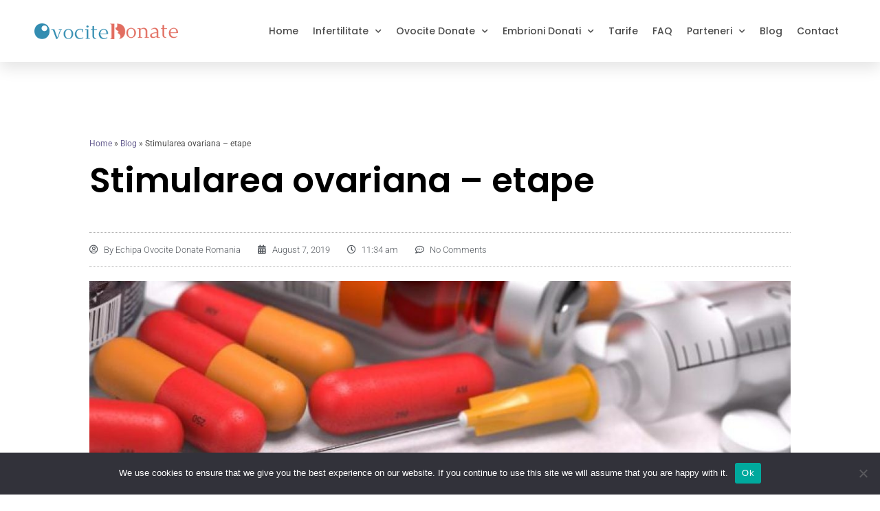

--- FILE ---
content_type: text/html; charset=UTF-8
request_url: https://www.ovocitedonate.ro/stimularea-ovariana-etape.html
body_size: 23860
content:
<!doctype html>
<html lang="en">
<head>
	<meta charset="UTF-8">
	<meta name="viewport" content="width=device-width, initial-scale=1">
	<link rel="profile" href="https://gmpg.org/xfn/11">
	<meta name='robots' content='index, follow, max-image-preview:large, max-snippet:-1, max-video-preview:-1' />
	<style>img:is([sizes="auto" i], [sizes^="auto," i]) { contain-intrinsic-size: 3000px 1500px }</style>
	
	<!-- This site is optimized with the Yoast SEO plugin v25.8 - https://yoast.com/wordpress/plugins/seo/ -->
	<title>Stimularea ovariana - etape - Ovocite Donate</title>
	<meta name="description" content="Stimularea ovariana controlata esentiala in procedurile de reproducere umana, cand este ea indicata si care sunt cele mai frecvente reactii adverse." />
	<link rel="canonical" href="https://www.ovocitedonate.ro/stimularea-ovariana-etape.html" />
	<meta property="og:locale" content="en_US" />
	<meta property="og:type" content="article" />
	<meta property="og:title" content="Stimularea ovariana - etape - Ovocite Donate" />
	<meta property="og:description" content="Stimularea ovariana controlata esentiala in procedurile de reproducere umana, cand este ea indicata si care sunt cele mai frecvente reactii adverse." />
	<meta property="og:url" content="https://www.ovocitedonate.ro/stimularea-ovariana-etape.html" />
	<meta property="og:site_name" content="Ovocite Donate" />
	<meta property="article:published_time" content="2019-08-07T11:34:32+00:00" />
	<meta property="article:modified_time" content="2020-01-28T07:15:30+00:00" />
	<meta property="og:image" content="https://www.ovocitedonate.ro/wp-content/uploads/2019/07/stimulare-ovariana-controlata.jpg" />
	<meta property="og:image:width" content="800" />
	<meta property="og:image:height" content="527" />
	<meta property="og:image:type" content="image/jpeg" />
	<meta name="author" content="Echipa Ovocite Donate Romania" />
	<meta name="twitter:card" content="summary_large_image" />
	<meta name="twitter:label1" content="Written by" />
	<meta name="twitter:data1" content="Echipa Ovocite Donate Romania" />
	<meta name="twitter:label2" content="Est. reading time" />
	<meta name="twitter:data2" content="3 minutes" />
	<script type="application/ld+json" class="yoast-schema-graph">{"@context":"https://schema.org","@graph":[{"@type":"WebPage","@id":"https://www.ovocitedonate.ro/stimularea-ovariana-etape.html","url":"https://www.ovocitedonate.ro/stimularea-ovariana-etape.html","name":"Stimularea ovariana - etape - Ovocite Donate","isPartOf":{"@id":"https://www.ovocitedonate.ro/#website"},"primaryImageOfPage":{"@id":"https://www.ovocitedonate.ro/stimularea-ovariana-etape.html#primaryimage"},"image":{"@id":"https://www.ovocitedonate.ro/stimularea-ovariana-etape.html#primaryimage"},"thumbnailUrl":"https://www.ovocitedonate.ro/wp-content/uploads/2019/07/stimulare-ovariana-controlata.jpg","datePublished":"2019-08-07T11:34:32+00:00","dateModified":"2020-01-28T07:15:30+00:00","author":{"@id":"https://www.ovocitedonate.ro/#/schema/person/d1315d96fb1226057dd5524e163f345d"},"description":"Stimularea ovariana controlata esentiala in procedurile de reproducere umana, cand este ea indicata si care sunt cele mai frecvente reactii adverse.","breadcrumb":{"@id":"https://www.ovocitedonate.ro/stimularea-ovariana-etape.html#breadcrumb"},"inLanguage":"en","potentialAction":[{"@type":"ReadAction","target":["https://www.ovocitedonate.ro/stimularea-ovariana-etape.html"]}]},{"@type":"ImageObject","inLanguage":"en","@id":"https://www.ovocitedonate.ro/stimularea-ovariana-etape.html#primaryimage","url":"https://www.ovocitedonate.ro/wp-content/uploads/2019/07/stimulare-ovariana-controlata.jpg","contentUrl":"https://www.ovocitedonate.ro/wp-content/uploads/2019/07/stimulare-ovariana-controlata.jpg","width":800,"height":527},{"@type":"BreadcrumbList","@id":"https://www.ovocitedonate.ro/stimularea-ovariana-etape.html#breadcrumb","itemListElement":[{"@type":"ListItem","position":1,"name":"Home","item":"https://www.ovocitedonate.ro/"},{"@type":"ListItem","position":2,"name":"Blog","item":"https://www.ovocitedonate.ro/blog"},{"@type":"ListItem","position":3,"name":"Stimularea ovariana &#8211; etape"}]},{"@type":"WebSite","@id":"https://www.ovocitedonate.ro/#website","url":"https://www.ovocitedonate.ro/","name":"Ovocite Donate","description":"","potentialAction":[{"@type":"SearchAction","target":{"@type":"EntryPoint","urlTemplate":"https://www.ovocitedonate.ro/?s={search_term_string}"},"query-input":{"@type":"PropertyValueSpecification","valueRequired":true,"valueName":"search_term_string"}}],"inLanguage":"en"},{"@type":"Person","@id":"https://www.ovocitedonate.ro/#/schema/person/d1315d96fb1226057dd5524e163f345d","name":"Echipa Ovocite Donate Romania","image":{"@type":"ImageObject","inLanguage":"en","@id":"https://www.ovocitedonate.ro/#/schema/person/image/","url":"https://secure.gravatar.com/avatar/39a0f3c287f0d4f00da1f01e3cb21e41a0f7e6c01406ac4bc5237a35561c390b?s=96&d=mm&r=g","contentUrl":"https://secure.gravatar.com/avatar/39a0f3c287f0d4f00da1f01e3cb21e41a0f7e6c01406ac4bc5237a35561c390b?s=96&d=mm&r=g","caption":"Echipa Ovocite Donate Romania"},"url":"https://www.ovocitedonate.ro/author/admin"}]}</script>
	<!-- / Yoast SEO plugin. -->


<link rel='dns-prefetch' href='//www.googletagmanager.com' />
<link rel="alternate" type="application/rss+xml" title="Ovocite Donate &raquo; Feed" href="https://www.ovocitedonate.ro/feed" />
<link rel="alternate" type="application/rss+xml" title="Ovocite Donate &raquo; Comments Feed" href="https://www.ovocitedonate.ro/comments/feed" />
<link rel="alternate" type="application/rss+xml" title="Ovocite Donate &raquo; Stimularea ovariana &#8211; etape Comments Feed" href="https://www.ovocitedonate.ro/stimularea-ovariana-etape.html/feed" />
<script>
window._wpemojiSettings = {"baseUrl":"https:\/\/s.w.org\/images\/core\/emoji\/16.0.1\/72x72\/","ext":".png","svgUrl":"https:\/\/s.w.org\/images\/core\/emoji\/16.0.1\/svg\/","svgExt":".svg","source":{"concatemoji":"https:\/\/www.ovocitedonate.ro\/wp-includes\/js\/wp-emoji-release.min.js?ver=6.8.3"}};
/*! This file is auto-generated */
!function(s,n){var o,i,e;function c(e){try{var t={supportTests:e,timestamp:(new Date).valueOf()};sessionStorage.setItem(o,JSON.stringify(t))}catch(e){}}function p(e,t,n){e.clearRect(0,0,e.canvas.width,e.canvas.height),e.fillText(t,0,0);var t=new Uint32Array(e.getImageData(0,0,e.canvas.width,e.canvas.height).data),a=(e.clearRect(0,0,e.canvas.width,e.canvas.height),e.fillText(n,0,0),new Uint32Array(e.getImageData(0,0,e.canvas.width,e.canvas.height).data));return t.every(function(e,t){return e===a[t]})}function u(e,t){e.clearRect(0,0,e.canvas.width,e.canvas.height),e.fillText(t,0,0);for(var n=e.getImageData(16,16,1,1),a=0;a<n.data.length;a++)if(0!==n.data[a])return!1;return!0}function f(e,t,n,a){switch(t){case"flag":return n(e,"\ud83c\udff3\ufe0f\u200d\u26a7\ufe0f","\ud83c\udff3\ufe0f\u200b\u26a7\ufe0f")?!1:!n(e,"\ud83c\udde8\ud83c\uddf6","\ud83c\udde8\u200b\ud83c\uddf6")&&!n(e,"\ud83c\udff4\udb40\udc67\udb40\udc62\udb40\udc65\udb40\udc6e\udb40\udc67\udb40\udc7f","\ud83c\udff4\u200b\udb40\udc67\u200b\udb40\udc62\u200b\udb40\udc65\u200b\udb40\udc6e\u200b\udb40\udc67\u200b\udb40\udc7f");case"emoji":return!a(e,"\ud83e\udedf")}return!1}function g(e,t,n,a){var r="undefined"!=typeof WorkerGlobalScope&&self instanceof WorkerGlobalScope?new OffscreenCanvas(300,150):s.createElement("canvas"),o=r.getContext("2d",{willReadFrequently:!0}),i=(o.textBaseline="top",o.font="600 32px Arial",{});return e.forEach(function(e){i[e]=t(o,e,n,a)}),i}function t(e){var t=s.createElement("script");t.src=e,t.defer=!0,s.head.appendChild(t)}"undefined"!=typeof Promise&&(o="wpEmojiSettingsSupports",i=["flag","emoji"],n.supports={everything:!0,everythingExceptFlag:!0},e=new Promise(function(e){s.addEventListener("DOMContentLoaded",e,{once:!0})}),new Promise(function(t){var n=function(){try{var e=JSON.parse(sessionStorage.getItem(o));if("object"==typeof e&&"number"==typeof e.timestamp&&(new Date).valueOf()<e.timestamp+604800&&"object"==typeof e.supportTests)return e.supportTests}catch(e){}return null}();if(!n){if("undefined"!=typeof Worker&&"undefined"!=typeof OffscreenCanvas&&"undefined"!=typeof URL&&URL.createObjectURL&&"undefined"!=typeof Blob)try{var e="postMessage("+g.toString()+"("+[JSON.stringify(i),f.toString(),p.toString(),u.toString()].join(",")+"));",a=new Blob([e],{type:"text/javascript"}),r=new Worker(URL.createObjectURL(a),{name:"wpTestEmojiSupports"});return void(r.onmessage=function(e){c(n=e.data),r.terminate(),t(n)})}catch(e){}c(n=g(i,f,p,u))}t(n)}).then(function(e){for(var t in e)n.supports[t]=e[t],n.supports.everything=n.supports.everything&&n.supports[t],"flag"!==t&&(n.supports.everythingExceptFlag=n.supports.everythingExceptFlag&&n.supports[t]);n.supports.everythingExceptFlag=n.supports.everythingExceptFlag&&!n.supports.flag,n.DOMReady=!1,n.readyCallback=function(){n.DOMReady=!0}}).then(function(){return e}).then(function(){var e;n.supports.everything||(n.readyCallback(),(e=n.source||{}).concatemoji?t(e.concatemoji):e.wpemoji&&e.twemoji&&(t(e.twemoji),t(e.wpemoji)))}))}((window,document),window._wpemojiSettings);
</script>
<link rel='stylesheet' id='hfe-widgets-style-css' href='https://www.ovocitedonate.ro/wp-content/plugins/header-footer-elementor/inc/widgets-css/frontend.css?ver=2.4.9' media='all' />
<style id='wp-emoji-styles-inline-css'>

	img.wp-smiley, img.emoji {
		display: inline !important;
		border: none !important;
		box-shadow: none !important;
		height: 1em !important;
		width: 1em !important;
		margin: 0 0.07em !important;
		vertical-align: -0.1em !important;
		background: none !important;
		padding: 0 !important;
	}
</style>
<link rel='stylesheet' id='wp-block-library-css' href='https://www.ovocitedonate.ro/wp-includes/css/dist/block-library/style.min.css?ver=6.8.3' media='all' />
<style id='global-styles-inline-css'>
:root{--wp--preset--aspect-ratio--square: 1;--wp--preset--aspect-ratio--4-3: 4/3;--wp--preset--aspect-ratio--3-4: 3/4;--wp--preset--aspect-ratio--3-2: 3/2;--wp--preset--aspect-ratio--2-3: 2/3;--wp--preset--aspect-ratio--16-9: 16/9;--wp--preset--aspect-ratio--9-16: 9/16;--wp--preset--color--black: #000000;--wp--preset--color--cyan-bluish-gray: #abb8c3;--wp--preset--color--white: #ffffff;--wp--preset--color--pale-pink: #f78da7;--wp--preset--color--vivid-red: #cf2e2e;--wp--preset--color--luminous-vivid-orange: #ff6900;--wp--preset--color--luminous-vivid-amber: #fcb900;--wp--preset--color--light-green-cyan: #7bdcb5;--wp--preset--color--vivid-green-cyan: #00d084;--wp--preset--color--pale-cyan-blue: #8ed1fc;--wp--preset--color--vivid-cyan-blue: #0693e3;--wp--preset--color--vivid-purple: #9b51e0;--wp--preset--gradient--vivid-cyan-blue-to-vivid-purple: linear-gradient(135deg,rgba(6,147,227,1) 0%,rgb(155,81,224) 100%);--wp--preset--gradient--light-green-cyan-to-vivid-green-cyan: linear-gradient(135deg,rgb(122,220,180) 0%,rgb(0,208,130) 100%);--wp--preset--gradient--luminous-vivid-amber-to-luminous-vivid-orange: linear-gradient(135deg,rgba(252,185,0,1) 0%,rgba(255,105,0,1) 100%);--wp--preset--gradient--luminous-vivid-orange-to-vivid-red: linear-gradient(135deg,rgba(255,105,0,1) 0%,rgb(207,46,46) 100%);--wp--preset--gradient--very-light-gray-to-cyan-bluish-gray: linear-gradient(135deg,rgb(238,238,238) 0%,rgb(169,184,195) 100%);--wp--preset--gradient--cool-to-warm-spectrum: linear-gradient(135deg,rgb(74,234,220) 0%,rgb(151,120,209) 20%,rgb(207,42,186) 40%,rgb(238,44,130) 60%,rgb(251,105,98) 80%,rgb(254,248,76) 100%);--wp--preset--gradient--blush-light-purple: linear-gradient(135deg,rgb(255,206,236) 0%,rgb(152,150,240) 100%);--wp--preset--gradient--blush-bordeaux: linear-gradient(135deg,rgb(254,205,165) 0%,rgb(254,45,45) 50%,rgb(107,0,62) 100%);--wp--preset--gradient--luminous-dusk: linear-gradient(135deg,rgb(255,203,112) 0%,rgb(199,81,192) 50%,rgb(65,88,208) 100%);--wp--preset--gradient--pale-ocean: linear-gradient(135deg,rgb(255,245,203) 0%,rgb(182,227,212) 50%,rgb(51,167,181) 100%);--wp--preset--gradient--electric-grass: linear-gradient(135deg,rgb(202,248,128) 0%,rgb(113,206,126) 100%);--wp--preset--gradient--midnight: linear-gradient(135deg,rgb(2,3,129) 0%,rgb(40,116,252) 100%);--wp--preset--font-size--small: 13px;--wp--preset--font-size--medium: 20px;--wp--preset--font-size--large: 36px;--wp--preset--font-size--x-large: 42px;--wp--preset--spacing--20: 0.44rem;--wp--preset--spacing--30: 0.67rem;--wp--preset--spacing--40: 1rem;--wp--preset--spacing--50: 1.5rem;--wp--preset--spacing--60: 2.25rem;--wp--preset--spacing--70: 3.38rem;--wp--preset--spacing--80: 5.06rem;--wp--preset--shadow--natural: 6px 6px 9px rgba(0, 0, 0, 0.2);--wp--preset--shadow--deep: 12px 12px 50px rgba(0, 0, 0, 0.4);--wp--preset--shadow--sharp: 6px 6px 0px rgba(0, 0, 0, 0.2);--wp--preset--shadow--outlined: 6px 6px 0px -3px rgba(255, 255, 255, 1), 6px 6px rgba(0, 0, 0, 1);--wp--preset--shadow--crisp: 6px 6px 0px rgba(0, 0, 0, 1);}:root { --wp--style--global--content-size: 800px;--wp--style--global--wide-size: 1200px; }:where(body) { margin: 0; }.wp-site-blocks > .alignleft { float: left; margin-right: 2em; }.wp-site-blocks > .alignright { float: right; margin-left: 2em; }.wp-site-blocks > .aligncenter { justify-content: center; margin-left: auto; margin-right: auto; }:where(.wp-site-blocks) > * { margin-block-start: 24px; margin-block-end: 0; }:where(.wp-site-blocks) > :first-child { margin-block-start: 0; }:where(.wp-site-blocks) > :last-child { margin-block-end: 0; }:root { --wp--style--block-gap: 24px; }:root :where(.is-layout-flow) > :first-child{margin-block-start: 0;}:root :where(.is-layout-flow) > :last-child{margin-block-end: 0;}:root :where(.is-layout-flow) > *{margin-block-start: 24px;margin-block-end: 0;}:root :where(.is-layout-constrained) > :first-child{margin-block-start: 0;}:root :where(.is-layout-constrained) > :last-child{margin-block-end: 0;}:root :where(.is-layout-constrained) > *{margin-block-start: 24px;margin-block-end: 0;}:root :where(.is-layout-flex){gap: 24px;}:root :where(.is-layout-grid){gap: 24px;}.is-layout-flow > .alignleft{float: left;margin-inline-start: 0;margin-inline-end: 2em;}.is-layout-flow > .alignright{float: right;margin-inline-start: 2em;margin-inline-end: 0;}.is-layout-flow > .aligncenter{margin-left: auto !important;margin-right: auto !important;}.is-layout-constrained > .alignleft{float: left;margin-inline-start: 0;margin-inline-end: 2em;}.is-layout-constrained > .alignright{float: right;margin-inline-start: 2em;margin-inline-end: 0;}.is-layout-constrained > .aligncenter{margin-left: auto !important;margin-right: auto !important;}.is-layout-constrained > :where(:not(.alignleft):not(.alignright):not(.alignfull)){max-width: var(--wp--style--global--content-size);margin-left: auto !important;margin-right: auto !important;}.is-layout-constrained > .alignwide{max-width: var(--wp--style--global--wide-size);}body .is-layout-flex{display: flex;}.is-layout-flex{flex-wrap: wrap;align-items: center;}.is-layout-flex > :is(*, div){margin: 0;}body .is-layout-grid{display: grid;}.is-layout-grid > :is(*, div){margin: 0;}body{padding-top: 0px;padding-right: 0px;padding-bottom: 0px;padding-left: 0px;}a:where(:not(.wp-element-button)){text-decoration: underline;}:root :where(.wp-element-button, .wp-block-button__link){background-color: #32373c;border-width: 0;color: #fff;font-family: inherit;font-size: inherit;line-height: inherit;padding: calc(0.667em + 2px) calc(1.333em + 2px);text-decoration: none;}.has-black-color{color: var(--wp--preset--color--black) !important;}.has-cyan-bluish-gray-color{color: var(--wp--preset--color--cyan-bluish-gray) !important;}.has-white-color{color: var(--wp--preset--color--white) !important;}.has-pale-pink-color{color: var(--wp--preset--color--pale-pink) !important;}.has-vivid-red-color{color: var(--wp--preset--color--vivid-red) !important;}.has-luminous-vivid-orange-color{color: var(--wp--preset--color--luminous-vivid-orange) !important;}.has-luminous-vivid-amber-color{color: var(--wp--preset--color--luminous-vivid-amber) !important;}.has-light-green-cyan-color{color: var(--wp--preset--color--light-green-cyan) !important;}.has-vivid-green-cyan-color{color: var(--wp--preset--color--vivid-green-cyan) !important;}.has-pale-cyan-blue-color{color: var(--wp--preset--color--pale-cyan-blue) !important;}.has-vivid-cyan-blue-color{color: var(--wp--preset--color--vivid-cyan-blue) !important;}.has-vivid-purple-color{color: var(--wp--preset--color--vivid-purple) !important;}.has-black-background-color{background-color: var(--wp--preset--color--black) !important;}.has-cyan-bluish-gray-background-color{background-color: var(--wp--preset--color--cyan-bluish-gray) !important;}.has-white-background-color{background-color: var(--wp--preset--color--white) !important;}.has-pale-pink-background-color{background-color: var(--wp--preset--color--pale-pink) !important;}.has-vivid-red-background-color{background-color: var(--wp--preset--color--vivid-red) !important;}.has-luminous-vivid-orange-background-color{background-color: var(--wp--preset--color--luminous-vivid-orange) !important;}.has-luminous-vivid-amber-background-color{background-color: var(--wp--preset--color--luminous-vivid-amber) !important;}.has-light-green-cyan-background-color{background-color: var(--wp--preset--color--light-green-cyan) !important;}.has-vivid-green-cyan-background-color{background-color: var(--wp--preset--color--vivid-green-cyan) !important;}.has-pale-cyan-blue-background-color{background-color: var(--wp--preset--color--pale-cyan-blue) !important;}.has-vivid-cyan-blue-background-color{background-color: var(--wp--preset--color--vivid-cyan-blue) !important;}.has-vivid-purple-background-color{background-color: var(--wp--preset--color--vivid-purple) !important;}.has-black-border-color{border-color: var(--wp--preset--color--black) !important;}.has-cyan-bluish-gray-border-color{border-color: var(--wp--preset--color--cyan-bluish-gray) !important;}.has-white-border-color{border-color: var(--wp--preset--color--white) !important;}.has-pale-pink-border-color{border-color: var(--wp--preset--color--pale-pink) !important;}.has-vivid-red-border-color{border-color: var(--wp--preset--color--vivid-red) !important;}.has-luminous-vivid-orange-border-color{border-color: var(--wp--preset--color--luminous-vivid-orange) !important;}.has-luminous-vivid-amber-border-color{border-color: var(--wp--preset--color--luminous-vivid-amber) !important;}.has-light-green-cyan-border-color{border-color: var(--wp--preset--color--light-green-cyan) !important;}.has-vivid-green-cyan-border-color{border-color: var(--wp--preset--color--vivid-green-cyan) !important;}.has-pale-cyan-blue-border-color{border-color: var(--wp--preset--color--pale-cyan-blue) !important;}.has-vivid-cyan-blue-border-color{border-color: var(--wp--preset--color--vivid-cyan-blue) !important;}.has-vivid-purple-border-color{border-color: var(--wp--preset--color--vivid-purple) !important;}.has-vivid-cyan-blue-to-vivid-purple-gradient-background{background: var(--wp--preset--gradient--vivid-cyan-blue-to-vivid-purple) !important;}.has-light-green-cyan-to-vivid-green-cyan-gradient-background{background: var(--wp--preset--gradient--light-green-cyan-to-vivid-green-cyan) !important;}.has-luminous-vivid-amber-to-luminous-vivid-orange-gradient-background{background: var(--wp--preset--gradient--luminous-vivid-amber-to-luminous-vivid-orange) !important;}.has-luminous-vivid-orange-to-vivid-red-gradient-background{background: var(--wp--preset--gradient--luminous-vivid-orange-to-vivid-red) !important;}.has-very-light-gray-to-cyan-bluish-gray-gradient-background{background: var(--wp--preset--gradient--very-light-gray-to-cyan-bluish-gray) !important;}.has-cool-to-warm-spectrum-gradient-background{background: var(--wp--preset--gradient--cool-to-warm-spectrum) !important;}.has-blush-light-purple-gradient-background{background: var(--wp--preset--gradient--blush-light-purple) !important;}.has-blush-bordeaux-gradient-background{background: var(--wp--preset--gradient--blush-bordeaux) !important;}.has-luminous-dusk-gradient-background{background: var(--wp--preset--gradient--luminous-dusk) !important;}.has-pale-ocean-gradient-background{background: var(--wp--preset--gradient--pale-ocean) !important;}.has-electric-grass-gradient-background{background: var(--wp--preset--gradient--electric-grass) !important;}.has-midnight-gradient-background{background: var(--wp--preset--gradient--midnight) !important;}.has-small-font-size{font-size: var(--wp--preset--font-size--small) !important;}.has-medium-font-size{font-size: var(--wp--preset--font-size--medium) !important;}.has-large-font-size{font-size: var(--wp--preset--font-size--large) !important;}.has-x-large-font-size{font-size: var(--wp--preset--font-size--x-large) !important;}
:root :where(.wp-block-pullquote){font-size: 1.5em;line-height: 1.6;}
</style>
<link rel='stylesheet' id='cookie-notice-front-css' href='https://www.ovocitedonate.ro/wp-content/plugins/cookie-notice/css/front.min.css?ver=2.5.7' media='all' />
<link rel='stylesheet' id='hfe-style-css' href='https://www.ovocitedonate.ro/wp-content/plugins/header-footer-elementor/assets/css/header-footer-elementor.css?ver=2.4.9' media='all' />
<link rel='stylesheet' id='elementor-icons-css' href='https://www.ovocitedonate.ro/wp-content/plugins/elementor/assets/lib/eicons/css/elementor-icons.min.css?ver=5.43.0' media='all' />
<link rel='stylesheet' id='elementor-frontend-css' href='https://www.ovocitedonate.ro/wp-content/plugins/elementor/assets/css/frontend.min.css?ver=3.31.3' media='all' />
<link rel='stylesheet' id='elementor-post-10269-css' href='https://www.ovocitedonate.ro/wp-content/uploads/elementor/css/post-10269.css?ver=1757251945' media='all' />
<link rel='stylesheet' id='font-awesome-5-all-css' href='https://www.ovocitedonate.ro/wp-content/plugins/elementor/assets/lib/font-awesome/css/all.min.css?ver=3.31.3' media='all' />
<link rel='stylesheet' id='font-awesome-4-shim-css' href='https://www.ovocitedonate.ro/wp-content/plugins/elementor/assets/lib/font-awesome/css/v4-shims.min.css?ver=3.31.3' media='all' />
<link rel='stylesheet' id='hello-elementor-css' href='https://www.ovocitedonate.ro/wp-content/themes/hello-elementor/style.min.css?ver=3.3.0' media='all' />
<link rel='stylesheet' id='hello-elementor-theme-style-css' href='https://www.ovocitedonate.ro/wp-content/themes/hello-elementor/theme.min.css?ver=3.3.0' media='all' />
<link rel='stylesheet' id='hello-elementor-header-footer-css' href='https://www.ovocitedonate.ro/wp-content/themes/hello-elementor/header-footer.min.css?ver=3.3.0' media='all' />
<link rel='stylesheet' id='widget-image-css' href='https://www.ovocitedonate.ro/wp-content/plugins/elementor/assets/css/widget-image.min.css?ver=3.31.3' media='all' />
<link rel='stylesheet' id='widget-nav-menu-css' href='https://www.ovocitedonate.ro/wp-content/plugins/elementor-pro/assets/css/widget-nav-menu.min.css?ver=3.31.2' media='all' />
<link rel='stylesheet' id='e-sticky-css' href='https://www.ovocitedonate.ro/wp-content/plugins/elementor-pro/assets/css/modules/sticky.min.css?ver=3.31.2' media='all' />
<link rel='stylesheet' id='e-animation-fadeIn-css' href='https://www.ovocitedonate.ro/wp-content/plugins/elementor/assets/lib/animations/styles/fadeIn.min.css?ver=3.31.3' media='all' />
<link rel='stylesheet' id='widget-heading-css' href='https://www.ovocitedonate.ro/wp-content/plugins/elementor/assets/css/widget-heading.min.css?ver=3.31.3' media='all' />
<link rel='stylesheet' id='e-animation-fadeInDown-css' href='https://www.ovocitedonate.ro/wp-content/plugins/elementor/assets/lib/animations/styles/fadeInDown.min.css?ver=3.31.3' media='all' />
<link rel='stylesheet' id='widget-icon-list-css' href='https://www.ovocitedonate.ro/wp-content/plugins/elementor/assets/css/widget-icon-list.min.css?ver=3.31.3' media='all' />
<link rel='stylesheet' id='widget-social-icons-css' href='https://www.ovocitedonate.ro/wp-content/plugins/elementor/assets/css/widget-social-icons.min.css?ver=3.31.3' media='all' />
<link rel='stylesheet' id='e-apple-webkit-css' href='https://www.ovocitedonate.ro/wp-content/plugins/elementor/assets/css/conditionals/apple-webkit.min.css?ver=3.31.3' media='all' />
<link rel='stylesheet' id='widget-breadcrumbs-css' href='https://www.ovocitedonate.ro/wp-content/plugins/elementor-pro/assets/css/widget-breadcrumbs.min.css?ver=3.31.2' media='all' />
<link rel='stylesheet' id='widget-post-info-css' href='https://www.ovocitedonate.ro/wp-content/plugins/elementor-pro/assets/css/widget-post-info.min.css?ver=3.31.2' media='all' />
<link rel='stylesheet' id='elementor-icons-shared-0-css' href='https://www.ovocitedonate.ro/wp-content/plugins/elementor/assets/lib/font-awesome/css/fontawesome.min.css?ver=5.15.3' media='all' />
<link rel='stylesheet' id='elementor-icons-fa-regular-css' href='https://www.ovocitedonate.ro/wp-content/plugins/elementor/assets/lib/font-awesome/css/regular.min.css?ver=5.15.3' media='all' />
<link rel='stylesheet' id='elementor-icons-fa-solid-css' href='https://www.ovocitedonate.ro/wp-content/plugins/elementor/assets/lib/font-awesome/css/solid.min.css?ver=5.15.3' media='all' />
<link rel='stylesheet' id='widget-post-navigation-css' href='https://www.ovocitedonate.ro/wp-content/plugins/elementor-pro/assets/css/widget-post-navigation.min.css?ver=3.31.2' media='all' />
<link rel='stylesheet' id='widget-divider-css' href='https://www.ovocitedonate.ro/wp-content/plugins/elementor/assets/css/widget-divider.min.css?ver=3.31.3' media='all' />
<link rel='stylesheet' id='elementor-post-9677-css' href='https://www.ovocitedonate.ro/wp-content/uploads/elementor/css/post-9677.css?ver=1757251945' media='all' />
<link rel='stylesheet' id='elementor-post-9889-css' href='https://www.ovocitedonate.ro/wp-content/uploads/elementor/css/post-9889.css?ver=1757251945' media='all' />
<link rel='stylesheet' id='elementor-post-9877-css' href='https://www.ovocitedonate.ro/wp-content/uploads/elementor/css/post-9877.css?ver=1757252056' media='all' />
<link rel='stylesheet' id='fluentform-elementor-widget-css' href='https://www.ovocitedonate.ro/wp-content/plugins/fluentform/assets/css/fluent-forms-elementor-widget.css?ver=6.1.2' media='all' />
<link rel='stylesheet' id='hfe-elementor-icons-css' href='https://www.ovocitedonate.ro/wp-content/plugins/elementor/assets/lib/eicons/css/elementor-icons.min.css?ver=5.34.0' media='all' />
<link rel='stylesheet' id='hfe-icons-list-css' href='https://www.ovocitedonate.ro/wp-content/plugins/elementor/assets/css/widget-icon-list.min.css?ver=3.24.3' media='all' />
<link rel='stylesheet' id='hfe-social-icons-css' href='https://www.ovocitedonate.ro/wp-content/plugins/elementor/assets/css/widget-social-icons.min.css?ver=3.24.0' media='all' />
<link rel='stylesheet' id='hfe-social-share-icons-brands-css' href='https://www.ovocitedonate.ro/wp-content/plugins/elementor/assets/lib/font-awesome/css/brands.css?ver=5.15.3' media='all' />
<link rel='stylesheet' id='hfe-social-share-icons-fontawesome-css' href='https://www.ovocitedonate.ro/wp-content/plugins/elementor/assets/lib/font-awesome/css/fontawesome.css?ver=5.15.3' media='all' />
<link rel='stylesheet' id='hfe-nav-menu-icons-css' href='https://www.ovocitedonate.ro/wp-content/plugins/elementor/assets/lib/font-awesome/css/solid.css?ver=5.15.3' media='all' />
<link rel='stylesheet' id='hfe-widget-blockquote-css' href='https://www.ovocitedonate.ro/wp-content/plugins/elementor-pro/assets/css/widget-blockquote.min.css?ver=3.25.0' media='all' />
<link rel='stylesheet' id='hfe-mega-menu-css' href='https://www.ovocitedonate.ro/wp-content/plugins/elementor-pro/assets/css/widget-mega-menu.min.css?ver=3.26.2' media='all' />
<link rel='stylesheet' id='hfe-nav-menu-widget-css' href='https://www.ovocitedonate.ro/wp-content/plugins/elementor-pro/assets/css/widget-nav-menu.min.css?ver=3.26.0' media='all' />
<link rel='stylesheet' id='eael-general-css' href='https://www.ovocitedonate.ro/wp-content/plugins/essential-addons-for-elementor-lite/assets/front-end/css/view/general.min.css?ver=6.3.1' media='all' />
<link rel='stylesheet' id='elementor-gf-local-poppins-css' href='https://www.ovocitedonate.ro/wp-content/uploads/elementor/google-fonts/css/poppins.css?ver=1757251084' media='all' />
<link rel='stylesheet' id='elementor-gf-local-opensans-css' href='https://www.ovocitedonate.ro/wp-content/uploads/elementor/google-fonts/css/opensans.css?ver=1757251105' media='all' />
<link rel='stylesheet' id='elementor-gf-local-roboto-css' href='https://www.ovocitedonate.ro/wp-content/uploads/elementor/google-fonts/css/roboto.css?ver=1757251160' media='all' />
<link rel='stylesheet' id='elementor-icons-fa-brands-css' href='https://www.ovocitedonate.ro/wp-content/plugins/elementor/assets/lib/font-awesome/css/brands.min.css?ver=5.15.3' media='all' />
<script id="cookie-notice-front-js-before">
var cnArgs = {"ajaxUrl":"https:\/\/www.ovocitedonate.ro\/wp-admin\/admin-ajax.php","nonce":"83ac2861b6","hideEffect":"fade","position":"bottom","onScroll":false,"onScrollOffset":100,"onClick":false,"cookieName":"cookie_notice_accepted","cookieTime":2592000,"cookieTimeRejected":2592000,"globalCookie":false,"redirection":false,"cache":true,"revokeCookies":false,"revokeCookiesOpt":"automatic"};
</script>
<script src="https://www.ovocitedonate.ro/wp-content/plugins/cookie-notice/js/front.min.js?ver=2.5.7" id="cookie-notice-front-js"></script>
<script src="https://www.ovocitedonate.ro/wp-content/plugins/elementor/assets/lib/font-awesome/js/v4-shims.min.js?ver=3.31.3" id="font-awesome-4-shim-js"></script>
<script src="https://www.ovocitedonate.ro/wp-includes/js/jquery/jquery.min.js?ver=3.7.1" id="jquery-core-js"></script>
<script src="https://www.ovocitedonate.ro/wp-includes/js/jquery/jquery-migrate.min.js?ver=3.4.1" id="jquery-migrate-js"></script>
<script id="jquery-js-after">
!function($){"use strict";$(document).ready(function(){$(this).scrollTop()>100&&$(".hfe-scroll-to-top-wrap").removeClass("hfe-scroll-to-top-hide"),$(window).scroll(function(){$(this).scrollTop()<100?$(".hfe-scroll-to-top-wrap").fadeOut(300):$(".hfe-scroll-to-top-wrap").fadeIn(300)}),$(".hfe-scroll-to-top-wrap").on("click",function(){$("html, body").animate({scrollTop:0},300);return!1})})}(jQuery);
!function($){'use strict';$(document).ready(function(){var bar=$('.hfe-reading-progress-bar');if(!bar.length)return;$(window).on('scroll',function(){var s=$(window).scrollTop(),d=$(document).height()-$(window).height(),p=d? s/d*100:0;bar.css('width',p+'%')});});}(jQuery);
</script>
<link rel="https://api.w.org/" href="https://www.ovocitedonate.ro/wp-json/" /><link rel="alternate" title="JSON" type="application/json" href="https://www.ovocitedonate.ro/wp-json/wp/v2/posts/8012" /><link rel="EditURI" type="application/rsd+xml" title="RSD" href="https://www.ovocitedonate.ro/xmlrpc.php?rsd" />
<meta name="generator" content="WordPress 6.8.3" />
<link rel='shortlink' href='https://www.ovocitedonate.ro/?p=8012' />
<link rel="alternate" title="oEmbed (JSON)" type="application/json+oembed" href="https://www.ovocitedonate.ro/wp-json/oembed/1.0/embed?url=https%3A%2F%2Fwww.ovocitedonate.ro%2Fstimularea-ovariana-etape.html" />
<link rel="alternate" title="oEmbed (XML)" type="text/xml+oembed" href="https://www.ovocitedonate.ro/wp-json/oembed/1.0/embed?url=https%3A%2F%2Fwww.ovocitedonate.ro%2Fstimularea-ovariana-etape.html&#038;format=xml" />
<meta name="generator" content="Site Kit by Google 1.160.1" /><!-- Google Tag Manager -->
<script>(function(w,d,s,l,i){w[l]=w[l]||[];w[l].push({'gtm.start':
new Date().getTime(),event:'gtm.js'});var f=d.getElementsByTagName(s)[0],
j=d.createElement(s),dl=l!='dataLayer'?'&l='+l:'';j.async=true;j.src=
'https://www.googletagmanager.com/gtm.js?id='+i+dl;f.parentNode.insertBefore(j,f);
})(window,document,'script','dataLayer','GTM-PWVMV5C6');</script>
<!-- End Google Tag Manager --><meta name="generator" content="Elementor 3.31.3; features: additional_custom_breakpoints, e_element_cache; settings: css_print_method-external, google_font-enabled, font_display-auto">
			<style>
				.e-con.e-parent:nth-of-type(n+4):not(.e-lazyloaded):not(.e-no-lazyload),
				.e-con.e-parent:nth-of-type(n+4):not(.e-lazyloaded):not(.e-no-lazyload) * {
					background-image: none !important;
				}
				@media screen and (max-height: 1024px) {
					.e-con.e-parent:nth-of-type(n+3):not(.e-lazyloaded):not(.e-no-lazyload),
					.e-con.e-parent:nth-of-type(n+3):not(.e-lazyloaded):not(.e-no-lazyload) * {
						background-image: none !important;
					}
				}
				@media screen and (max-height: 640px) {
					.e-con.e-parent:nth-of-type(n+2):not(.e-lazyloaded):not(.e-no-lazyload),
					.e-con.e-parent:nth-of-type(n+2):not(.e-lazyloaded):not(.e-no-lazyload) * {
						background-image: none !important;
					}
				}
			</style>
			<link rel="icon" href="https://www.ovocitedonate.ro/wp-content/uploads/2018/05/cropped-ovocite-logo-v2-03-32x32.jpg" sizes="32x32" />
<link rel="icon" href="https://www.ovocitedonate.ro/wp-content/uploads/2018/05/cropped-ovocite-logo-v2-03-192x192.jpg" sizes="192x192" />
<link rel="apple-touch-icon" href="https://www.ovocitedonate.ro/wp-content/uploads/2018/05/cropped-ovocite-logo-v2-03-180x180.jpg" />
<meta name="msapplication-TileImage" content="https://www.ovocitedonate.ro/wp-content/uploads/2018/05/cropped-ovocite-logo-v2-03-270x270.jpg" />
		<style id="wp-custom-css">
			

/** Start Block Kit CSS: 142-3-a175df65179b9ef6a5ca9f1b2c0202b9 **/

.envato-block__preview{
	overflow: visible;
}

/* Border Radius */
.envato-kit-139-accordion .elementor-widget-container{
	border-radius: 10px !important;
}
.envato-kit-139-map iframe,
.envato-kit-139-slider .slick-slide,
.envato-kit-139-flipbox .elementor-flip-box div{
		border-radius: 10px !important;

}


/** End Block Kit CSS: 142-3-a175df65179b9ef6a5ca9f1b2c0202b9 **/

		</style>
		</head>
<body data-rsssl=1 class="wp-singular post-template-default single single-post postid-8012 single-format-standard wp-embed-responsive wp-theme-hello-elementor cookies-not-set ehf-template-hello-elementor ehf-stylesheet-hello-elementor theme-default elementor-default elementor-kit-10269 elementor-page-9877">


<a class="skip-link screen-reader-text" href="#content">Skip to content</a>

		<header data-elementor-type="header" data-elementor-id="9677" class="elementor elementor-9677 elementor-location-header" data-elementor-post-type="elementor_library">
					<section class="elementor-section elementor-top-section elementor-element elementor-element-1453a5ff elementor-section-height-min-height elementor-section-boxed elementor-section-height-default elementor-section-items-middle" data-id="1453a5ff" data-element_type="section" data-settings="{&quot;background_background&quot;:&quot;classic&quot;,&quot;sticky&quot;:&quot;top&quot;,&quot;sticky_on&quot;:[&quot;desktop&quot;,&quot;tablet&quot;,&quot;mobile&quot;],&quot;sticky_offset&quot;:0,&quot;sticky_effects_offset&quot;:0,&quot;sticky_anchor_link_offset&quot;:0}">
						<div class="elementor-container elementor-column-gap-default">
					<div class="elementor-column elementor-col-50 elementor-top-column elementor-element elementor-element-409a26c1" data-id="409a26c1" data-element_type="column">
			<div class="elementor-widget-wrap elementor-element-populated">
						<div class="elementor-element elementor-element-2084d30 elementor-widget elementor-widget-image" data-id="2084d30" data-element_type="widget" data-widget_type="image.default">
				<div class="elementor-widget-container">
																<a href="https://www.ovocitedonate.ro/">
							<img loading="lazy" width="300" height="33" src="https://www.ovocitedonate.ro/wp-content/uploads/2018/05/ovocite-logo-02-Mobile-3.png" class="attachment-large size-large wp-image-6838" alt="ovocite logo" />								</a>
															</div>
				</div>
					</div>
		</div>
				<div class="elementor-column elementor-col-50 elementor-top-column elementor-element elementor-element-9d3055b" data-id="9d3055b" data-element_type="column">
			<div class="elementor-widget-wrap elementor-element-populated">
						<div class="elementor-element elementor-element-2a98a45e elementor-nav-menu__align-end elementor-nav-menu--stretch elementor-nav-menu__text-align-center elementor-nav-menu--dropdown-tablet elementor-nav-menu--toggle elementor-nav-menu--burger elementor-widget elementor-widget-nav-menu" data-id="2a98a45e" data-element_type="widget" data-settings="{&quot;full_width&quot;:&quot;stretch&quot;,&quot;submenu_icon&quot;:{&quot;value&quot;:&quot;&lt;i class=\&quot;fas fa-chevron-down\&quot;&gt;&lt;\/i&gt;&quot;,&quot;library&quot;:&quot;fa-solid&quot;},&quot;layout&quot;:&quot;horizontal&quot;,&quot;toggle&quot;:&quot;burger&quot;}" data-widget_type="nav-menu.default">
				<div class="elementor-widget-container">
								<nav aria-label="Menu" class="elementor-nav-menu--main elementor-nav-menu__container elementor-nav-menu--layout-horizontal e--pointer-underline e--animation-drop-out">
				<ul id="menu-1-2a98a45e" class="elementor-nav-menu"><li class="menu-item menu-item-type-post_type menu-item-object-page menu-item-home menu-item-6185"><a href="https://www.ovocitedonate.ro/" class="elementor-item">Home</a></li>
<li class="menu-item menu-item-type-custom menu-item-object-custom menu-item-has-children menu-item-10711"><a class="elementor-item">Infertilitate</a>
<ul class="sub-menu elementor-nav-menu--dropdown">
	<li class="menu-item menu-item-type-post_type menu-item-object-page menu-item-6323"><a href="https://www.ovocitedonate.ro/infertilitate" class="elementor-sub-item">Ce este infertilitatea</a></li>
	<li class="menu-item menu-item-type-post_type menu-item-object-page menu-item-6354"><a href="https://www.ovocitedonate.ro/cauze-infertilitate" class="elementor-sub-item">Cauze</a></li>
	<li class="menu-item menu-item-type-post_type menu-item-object-page menu-item-6353"><a href="https://www.ovocitedonate.ro/tratament-infertilitate" class="elementor-sub-item">Tratament</a></li>
	<li class="menu-item menu-item-type-post_type menu-item-object-page menu-item-6359"><a href="https://www.ovocitedonate.ro/programul-national-de-fertilizare-in-vitro" class="elementor-sub-item">Decontare in 2023</a></li>
	<li class="menu-item menu-item-type-post_type menu-item-object-page menu-item-6352"><a href="https://www.ovocitedonate.ro/legislatie-infertilitate" class="elementor-sub-item">Legislatie</a></li>
</ul>
</li>
<li class="menu-item menu-item-type-custom menu-item-object-custom menu-item-has-children menu-item-10733"><a class="elementor-item">Ovocite Donate</a>
<ul class="sub-menu elementor-nav-menu--dropdown">
	<li class="menu-item menu-item-type-post_type menu-item-object-page menu-item-6322"><a href="https://www.ovocitedonate.ro/ovocite-donate" class="elementor-sub-item">Generalitati</a></li>
	<li class="menu-item menu-item-type-post_type menu-item-object-page menu-item-6351"><a href="https://www.ovocitedonate.ro/cauze-ovocite-donate" class="elementor-sub-item">Cauze</a></li>
	<li class="menu-item menu-item-type-post_type menu-item-object-page menu-item-6350"><a href="https://www.ovocitedonate.ro/procedura-ovocite-donate" class="elementor-sub-item">Procedura</a></li>
	<li class="menu-item menu-item-type-post_type menu-item-object-page menu-item-6349"><a href="https://www.ovocitedonate.ro/legislatie-si-conditii-ovocite-donate" class="elementor-sub-item">Legislatie</a></li>
</ul>
</li>
<li class="menu-item menu-item-type-custom menu-item-object-custom menu-item-has-children menu-item-10756"><a class="elementor-item">Embrioni Donati</a>
<ul class="sub-menu elementor-nav-menu--dropdown">
	<li class="menu-item menu-item-type-post_type menu-item-object-page menu-item-6321"><a href="https://www.ovocitedonate.ro/embrioni-donati" class="elementor-sub-item">Generalitati</a></li>
	<li class="menu-item menu-item-type-post_type menu-item-object-page menu-item-6348"><a href="https://www.ovocitedonate.ro/cauze-embrioni-donati" class="elementor-sub-item">Cauze</a></li>
	<li class="menu-item menu-item-type-post_type menu-item-object-page menu-item-6347"><a href="https://www.ovocitedonate.ro/procedura-embrioni-donati" class="elementor-sub-item">Procedura</a></li>
	<li class="menu-item menu-item-type-post_type menu-item-object-page menu-item-6346"><a href="https://www.ovocitedonate.ro/legislatie-si-conditii-embrioni-donati" class="elementor-sub-item">Legislatie</a></li>
</ul>
</li>
<li class="menu-item menu-item-type-post_type menu-item-object-page menu-item-10989"><a href="https://www.ovocitedonate.ro/pret-ovocite-donate" class="elementor-item">Tarife</a></li>
<li class="menu-item menu-item-type-post_type menu-item-object-page menu-item-7771"><a href="https://www.ovocitedonate.ro/intrebari-frecvente" class="elementor-item">FAQ</a></li>
<li class="menu-item menu-item-type-custom menu-item-object-custom menu-item-has-children menu-item-10792"><a class="elementor-item">Parteneri</a>
<ul class="sub-menu elementor-nav-menu--dropdown">
	<li class="menu-item menu-item-type-custom menu-item-object-custom menu-item-7829"><a href="https://www.ovocitedonate.ro/clinici-din-grecia" class="elementor-sub-item">Clinici din Grecia</a></li>
	<li class="menu-item menu-item-type-post_type menu-item-object-page menu-item-7961"><a href="https://www.ovocitedonate.ro/galerie-video" class="elementor-sub-item">Galerie video</a></li>
</ul>
</li>
<li class="menu-item menu-item-type-post_type menu-item-object-page current_page_parent menu-item-6456"><a href="https://www.ovocitedonate.ro/blog" class="elementor-item">Blog</a></li>
<li class="menu-item menu-item-type-post_type menu-item-object-page menu-item-6165"><a href="https://www.ovocitedonate.ro/contact" class="elementor-item">Contact</a></li>
</ul>			</nav>
					<div class="elementor-menu-toggle" role="button" tabindex="0" aria-label="Menu Toggle" aria-expanded="false">
			<i aria-hidden="true" role="presentation" class="elementor-menu-toggle__icon--open eicon-menu-bar"></i><i aria-hidden="true" role="presentation" class="elementor-menu-toggle__icon--close eicon-close"></i>		</div>
					<nav class="elementor-nav-menu--dropdown elementor-nav-menu__container" aria-hidden="true">
				<ul id="menu-2-2a98a45e" class="elementor-nav-menu"><li class="menu-item menu-item-type-post_type menu-item-object-page menu-item-home menu-item-6185"><a href="https://www.ovocitedonate.ro/" class="elementor-item" tabindex="-1">Home</a></li>
<li class="menu-item menu-item-type-custom menu-item-object-custom menu-item-has-children menu-item-10711"><a class="elementor-item" tabindex="-1">Infertilitate</a>
<ul class="sub-menu elementor-nav-menu--dropdown">
	<li class="menu-item menu-item-type-post_type menu-item-object-page menu-item-6323"><a href="https://www.ovocitedonate.ro/infertilitate" class="elementor-sub-item" tabindex="-1">Ce este infertilitatea</a></li>
	<li class="menu-item menu-item-type-post_type menu-item-object-page menu-item-6354"><a href="https://www.ovocitedonate.ro/cauze-infertilitate" class="elementor-sub-item" tabindex="-1">Cauze</a></li>
	<li class="menu-item menu-item-type-post_type menu-item-object-page menu-item-6353"><a href="https://www.ovocitedonate.ro/tratament-infertilitate" class="elementor-sub-item" tabindex="-1">Tratament</a></li>
	<li class="menu-item menu-item-type-post_type menu-item-object-page menu-item-6359"><a href="https://www.ovocitedonate.ro/programul-national-de-fertilizare-in-vitro" class="elementor-sub-item" tabindex="-1">Decontare in 2023</a></li>
	<li class="menu-item menu-item-type-post_type menu-item-object-page menu-item-6352"><a href="https://www.ovocitedonate.ro/legislatie-infertilitate" class="elementor-sub-item" tabindex="-1">Legislatie</a></li>
</ul>
</li>
<li class="menu-item menu-item-type-custom menu-item-object-custom menu-item-has-children menu-item-10733"><a class="elementor-item" tabindex="-1">Ovocite Donate</a>
<ul class="sub-menu elementor-nav-menu--dropdown">
	<li class="menu-item menu-item-type-post_type menu-item-object-page menu-item-6322"><a href="https://www.ovocitedonate.ro/ovocite-donate" class="elementor-sub-item" tabindex="-1">Generalitati</a></li>
	<li class="menu-item menu-item-type-post_type menu-item-object-page menu-item-6351"><a href="https://www.ovocitedonate.ro/cauze-ovocite-donate" class="elementor-sub-item" tabindex="-1">Cauze</a></li>
	<li class="menu-item menu-item-type-post_type menu-item-object-page menu-item-6350"><a href="https://www.ovocitedonate.ro/procedura-ovocite-donate" class="elementor-sub-item" tabindex="-1">Procedura</a></li>
	<li class="menu-item menu-item-type-post_type menu-item-object-page menu-item-6349"><a href="https://www.ovocitedonate.ro/legislatie-si-conditii-ovocite-donate" class="elementor-sub-item" tabindex="-1">Legislatie</a></li>
</ul>
</li>
<li class="menu-item menu-item-type-custom menu-item-object-custom menu-item-has-children menu-item-10756"><a class="elementor-item" tabindex="-1">Embrioni Donati</a>
<ul class="sub-menu elementor-nav-menu--dropdown">
	<li class="menu-item menu-item-type-post_type menu-item-object-page menu-item-6321"><a href="https://www.ovocitedonate.ro/embrioni-donati" class="elementor-sub-item" tabindex="-1">Generalitati</a></li>
	<li class="menu-item menu-item-type-post_type menu-item-object-page menu-item-6348"><a href="https://www.ovocitedonate.ro/cauze-embrioni-donati" class="elementor-sub-item" tabindex="-1">Cauze</a></li>
	<li class="menu-item menu-item-type-post_type menu-item-object-page menu-item-6347"><a href="https://www.ovocitedonate.ro/procedura-embrioni-donati" class="elementor-sub-item" tabindex="-1">Procedura</a></li>
	<li class="menu-item menu-item-type-post_type menu-item-object-page menu-item-6346"><a href="https://www.ovocitedonate.ro/legislatie-si-conditii-embrioni-donati" class="elementor-sub-item" tabindex="-1">Legislatie</a></li>
</ul>
</li>
<li class="menu-item menu-item-type-post_type menu-item-object-page menu-item-10989"><a href="https://www.ovocitedonate.ro/pret-ovocite-donate" class="elementor-item" tabindex="-1">Tarife</a></li>
<li class="menu-item menu-item-type-post_type menu-item-object-page menu-item-7771"><a href="https://www.ovocitedonate.ro/intrebari-frecvente" class="elementor-item" tabindex="-1">FAQ</a></li>
<li class="menu-item menu-item-type-custom menu-item-object-custom menu-item-has-children menu-item-10792"><a class="elementor-item" tabindex="-1">Parteneri</a>
<ul class="sub-menu elementor-nav-menu--dropdown">
	<li class="menu-item menu-item-type-custom menu-item-object-custom menu-item-7829"><a href="https://www.ovocitedonate.ro/clinici-din-grecia" class="elementor-sub-item" tabindex="-1">Clinici din Grecia</a></li>
	<li class="menu-item menu-item-type-post_type menu-item-object-page menu-item-7961"><a href="https://www.ovocitedonate.ro/galerie-video" class="elementor-sub-item" tabindex="-1">Galerie video</a></li>
</ul>
</li>
<li class="menu-item menu-item-type-post_type menu-item-object-page current_page_parent menu-item-6456"><a href="https://www.ovocitedonate.ro/blog" class="elementor-item" tabindex="-1">Blog</a></li>
<li class="menu-item menu-item-type-post_type menu-item-object-page menu-item-6165"><a href="https://www.ovocitedonate.ro/contact" class="elementor-item" tabindex="-1">Contact</a></li>
</ul>			</nav>
						</div>
				</div>
					</div>
		</div>
					</div>
		</section>
				</header>
				<div data-elementor-type="single-post" data-elementor-id="9877" class="elementor elementor-9877 elementor-location-single post-8012 post type-post status-publish format-standard has-post-thumbnail hentry category-blog tag-foliculi tag-medicatia-de-stimulare tag-stimulare tag-stimularea-ovariana tag-stimularea-ovariana-controlata tag-tratament-stimulare" data-elementor-post-type="elementor_library">
					<section class="elementor-section elementor-top-section elementor-element elementor-element-7676508e elementor-section-boxed elementor-section-height-default elementor-section-height-default" data-id="7676508e" data-element_type="section">
						<div class="elementor-container elementor-column-gap-default">
					<div class="elementor-column elementor-col-100 elementor-top-column elementor-element elementor-element-1c13db2d" data-id="1c13db2d" data-element_type="column" data-settings="{&quot;background_background&quot;:&quot;classic&quot;}">
			<div class="elementor-widget-wrap elementor-element-populated">
						<div class="elementor-element elementor-element-1f717bf9 elementor-widget elementor-widget-breadcrumbs" data-id="1f717bf9" data-element_type="widget" data-widget_type="breadcrumbs.default">
				<div class="elementor-widget-container">
					<p id="breadcrumbs"><span><span><a href="https://www.ovocitedonate.ro/">Home</a></span> » <span><a href="https://www.ovocitedonate.ro/blog">Blog</a></span> » <span class="breadcrumb_last" aria-current="page">Stimularea ovariana &#8211; etape</span></span></p>				</div>
				</div>
				<div class="elementor-element elementor-element-72402e3f elementor-widget elementor-widget-theme-post-title elementor-page-title elementor-widget-heading" data-id="72402e3f" data-element_type="widget" data-widget_type="theme-post-title.default">
				<div class="elementor-widget-container">
					<h1 class="elementor-heading-title elementor-size-default">Stimularea ovariana &#8211; etape</h1>				</div>
				</div>
				<div class="elementor-element elementor-element-330f18bc elementor-mobile-align-center elementor-widget elementor-widget-post-info" data-id="330f18bc" data-element_type="widget" data-widget_type="post-info.default">
				<div class="elementor-widget-container">
							<ul class="elementor-inline-items elementor-icon-list-items elementor-post-info">
								<li class="elementor-icon-list-item elementor-repeater-item-a339c7b elementor-inline-item" itemprop="author">
						<a href="https://www.ovocitedonate.ro/author/admin">
											<span class="elementor-icon-list-icon">
														<i class="fa fa-user-circle-o" aria-hidden="true"></i>
												</span>
									<span class="elementor-icon-list-text elementor-post-info__item elementor-post-info__item--type-author">
							<span class="elementor-post-info__item-prefix">By</span>
										Echipa Ovocite Donate Romania					</span>
									</a>
				</li>
				<li class="elementor-icon-list-item elementor-repeater-item-ba9c996 elementor-inline-item" itemprop="datePublished">
						<a href="https://www.ovocitedonate.ro/2019/08/07">
											<span class="elementor-icon-list-icon">
														<i class="fa fa-calendar" aria-hidden="true"></i>
												</span>
									<span class="elementor-icon-list-text elementor-post-info__item elementor-post-info__item--type-date">
										<time>August 7, 2019</time>					</span>
									</a>
				</li>
				<li class="elementor-icon-list-item elementor-repeater-item-d7670a7 elementor-inline-item">
										<span class="elementor-icon-list-icon">
														<i class="fa fa-clock-o" aria-hidden="true"></i>
												</span>
									<span class="elementor-icon-list-text elementor-post-info__item elementor-post-info__item--type-time">
										<time>11:34 am</time>					</span>
								</li>
				<li class="elementor-icon-list-item elementor-repeater-item-afbda51 elementor-inline-item" itemprop="commentCount">
						<a href="https://www.ovocitedonate.ro/stimularea-ovariana-etape.html#respond">
											<span class="elementor-icon-list-icon">
														<i class="fa fa-commenting-o" aria-hidden="true"></i>
												</span>
									<span class="elementor-icon-list-text elementor-post-info__item elementor-post-info__item--type-comments">
										No Comments					</span>
									</a>
				</li>
				</ul>
						</div>
				</div>
				<div class="elementor-element elementor-element-972447 elementor-widget elementor-widget-theme-post-featured-image elementor-widget-image" data-id="972447" data-element_type="widget" data-widget_type="theme-post-featured-image.default">
				<div class="elementor-widget-container">
															<img src="https://www.ovocitedonate.ro/wp-content/uploads/elementor/thumbs/stimulare-ovariana-controlata-ortqs8z73sv6og8o0lobouahxysu5crqfxtcd1070o.jpg" title="stimulare ovariana controlata" alt="stimulare ovariana controlata" loading="lazy" />															</div>
				</div>
				<div class="elementor-element elementor-element-597218b8 elementor-widget elementor-widget-theme-post-content" data-id="597218b8" data-element_type="widget" data-widget_type="theme-post-content.default">
				<div class="elementor-widget-container">
					
<p>Stimularea ovariana controlata este un tratament indicat femeilor care nu reusesc sa ramana insarcinate, din varii motive,<strong> </strong>si celor care doneaza ovocite. Despre efecte si riscuri, posibilitate de esec si numar de ovocite obtinute printr-o stimulare ovariana controlata, mai jos.</p>



<span id="more-8012"></span>



<p>Medicii specialisti in probleme de fertilitate indica <strong>stimularea ovariana atunci cand pacienta nu are in mod normal ovulatie</strong>, asa cum se intampla in cazul celor diagnosticate cu sindromul ovarelor polichistice sau in cazul diferitelor<strong> proceduri de reproducere umana</strong>. Fie ca e vorba de <strong>inseminare, fertilizare in vitro cu ovocite proprii sau fertilizare in vitro cu ovocite donate</strong>, stimularea este de luat in calcul. </p>



<div class="wp-block-image"><figure class="aligncenter size-large"><img fetchpriority="high" fetchpriority="high" decoding="async" width="1024" height="512" src="https://www.ovocitedonate.ro/wp-content/uploads/2020/01/aparat-reproductiv-feminin-ovar-1024x512.png" alt="" class="wp-image-8623" srcset="https://www.ovocitedonate.ro/wp-content/uploads/2020/01/aparat-reproductiv-feminin-ovar-1024x512.png 1024w, https://www.ovocitedonate.ro/wp-content/uploads/2020/01/aparat-reproductiv-feminin-ovar-300x150.png 300w, https://www.ovocitedonate.ro/wp-content/uploads/2020/01/aparat-reproductiv-feminin-ovar-768x384.png 768w, https://www.ovocitedonate.ro/wp-content/uploads/2020/01/aparat-reproductiv-feminin-ovar.png 1280w" sizes="(max-width: 1024px) 100vw, 1024px" /><figcaption>sursa: pixabay.com</figcaption></figure></div>



<p>In cazul <strong>inseminarii si al FIV-ului cu ovocite proprii</strong>, tratamentul il urmeaza <strong>pacienta care doreste sa ramana insarcinata</strong>. In cazul fertilizarii cu <strong>ovocite donate, stimularea ovariana o va face pacienta care alege sa doneze ovocitele</strong>. Stimularea ovariana controlata este esentiala in cazul FIV-ului, deoarece pentru obtinerea unei sarcini sunt necesari intre 10 si 15 foliculi ovarieni. </p>



<div class="wp-block-image"><figure class="aligncenter size-full"><img decoding="async" width="2048" height="1365" src="https://www.ovocitedonate.ro/wp-content/uploads/2020/01/stimulare-ovariana-scaled.jpg" alt="" class="wp-image-8627" srcset="https://www.ovocitedonate.ro/wp-content/uploads/2020/01/stimulare-ovariana-scaled.jpg 2048w, https://www.ovocitedonate.ro/wp-content/uploads/2020/01/stimulare-ovariana-300x200.jpg 300w, https://www.ovocitedonate.ro/wp-content/uploads/2020/01/stimulare-ovariana-1024x683.jpg 1024w, https://www.ovocitedonate.ro/wp-content/uploads/2020/01/stimulare-ovariana-768x512.jpg 768w, https://www.ovocitedonate.ro/wp-content/uploads/2020/01/stimulare-ovariana-1536x1024.jpg 1536w, https://www.ovocitedonate.ro/wp-content/uploads/2020/01/stimulare-ovariana-272x182.jpg 272w" sizes="(max-width: 2048px) 100vw, 2048px" /><figcaption>sursa: unsplash.com</figcaption></figure></div>



<h3 class="wp-block-heading">Medicul stabileste schema de tratament</h3>



<p><strong>Stimularea ovariana controlata consta in administrarea unui tratament medicamentos care poate fi oral si/sau injectabil</strong>. <br>In mod normal, in timpul unui ciclu menstrual, un ovar produce un folicul matur care contine un singur ovocit capabil sa fie fecundat. Rolul stimularii este acela de a induce producerea mai multor foliculi, la un singur ciclu menstrual. Astfel, medicul va avea de unde alege pentru a obtine embrioni viabili.   </p>



<p><strong>Stimularea ovariana controlata este a doua etapa in tratamentul de fertilizare in vitro</strong>, dupa suprimarea menstruatiei. Tratamentul de stimulare ovariana controlata incepe numai dupa ce femeia face un set de analize, prin care i se evalueza nivelul de fertilitate, dar si starea generala de sanatate. <strong>Rezultatele acestor investigatii vor arata profilul hormonal al pacientei, in functie de care medicul va stabili schema de tratament</strong>. </p>



<h3 class="wp-block-heading">Stimularea ovariana controlata, monitorizata ecografic</h3>



<p><strong>Stimularea incepe in primele zile ale menstruatiei</strong>. Tratamentul poate fi realizat acasa, dar <strong>pacienta trebuie monitorizata ecografic</strong>. Aceasta evaluare il va <strong>ajuta medic sa dozeze corect cantitatea de hormoni necesara stimularii</strong>. <br>Pacienta este chemata la cabinet inca din prima zi a tratamentului, urmand ca mai apoi sa fie rechemata la interval de cateva zile. Medicul este singurul care stabileste acest interval de timp. </p>



<div class="wp-block-image"><figure class="aligncenter size-large"><img decoding="async" width="1024" height="683" src="https://www.ovocitedonate.ro/wp-content/uploads/2020/01/tratament-pentru-FIV-1024x683.jpg" alt="" class="wp-image-8629" srcset="https://www.ovocitedonate.ro/wp-content/uploads/2020/01/tratament-pentru-FIV-1024x683.jpg 1024w, https://www.ovocitedonate.ro/wp-content/uploads/2020/01/tratament-pentru-FIV-300x200.jpg 300w, https://www.ovocitedonate.ro/wp-content/uploads/2020/01/tratament-pentru-FIV-768x512.jpg 768w, https://www.ovocitedonate.ro/wp-content/uploads/2020/01/tratament-pentru-FIV-1536x1024.jpg 1536w, https://www.ovocitedonate.ro/wp-content/uploads/2020/01/tratament-pentru-FIV-scaled.jpg 2048w, https://www.ovocitedonate.ro/wp-content/uploads/2020/01/tratament-pentru-FIV-272x182.jpg 272w" sizes="(max-width: 1024px) 100vw, 1024px" /><figcaption>sursa: unsplash.com</figcaption></figure></div>



<p>De regula, medicatia este recomandata intre 8 si 14 zile. Intervalul de timp difera de la pacienta la pacienta, fiecare organism reactioneaza diferit la medicatia de stimulare ovariana.</p>



<p><strong>Stimularea ovariana controlata se incheie in momentul in care foliculii ating 17-18 mm</strong>.</p>



<h3 class="wp-block-heading">Bufeuri, dureri de cap si insomnie &#8211; reactii asociate stimularii</h3>



<p>Ca orice tratament medicamentos, <strong>stimularea ovariana nu este lipsita de riscuri</strong>. Bufeurile, depresia, durerile de cap şi insomnia sunt printre cele mai des intalnite reactii adverse. Acestea nu dureaza mult. Unul dintre cele mai discutate si controversate riscuri este aparitia cancerului. Cat este mit si cat este adevar, am scris <strong><a href="https://www.ovocitedonate.ro/fertilizare-in-vitro-si-cancer.html">aici</a></strong>. </p>



<div class="wp-block-image"><figure class="aligncenter size-large"><img loading="lazy" loading="lazy" decoding="async" width="1024" height="683" src="https://www.ovocitedonate.ro/wp-content/uploads/2020/01/durere-cap-stimulare-1024x683.jpg" alt="" class="wp-image-8630" srcset="https://www.ovocitedonate.ro/wp-content/uploads/2020/01/durere-cap-stimulare-1024x683.jpg 1024w, https://www.ovocitedonate.ro/wp-content/uploads/2020/01/durere-cap-stimulare-300x200.jpg 300w, https://www.ovocitedonate.ro/wp-content/uploads/2020/01/durere-cap-stimulare-768x512.jpg 768w, https://www.ovocitedonate.ro/wp-content/uploads/2020/01/durere-cap-stimulare-1536x1024.jpg 1536w, https://www.ovocitedonate.ro/wp-content/uploads/2020/01/durere-cap-stimulare-scaled.jpg 2048w, https://www.ovocitedonate.ro/wp-content/uploads/2020/01/durere-cap-stimulare-272x182.jpg 272w" sizes="(max-width: 1024px) 100vw, 1024px" /><figcaption>sursa: unsplash.com</figcaption></figure></div>



<p><strong>Exista si situatii in care acest tip de medicatie poate duce la aparitia sindromului de hiperstimulare ovariana</strong>, care se manifesta prin inflamatia dureroasa a ovarelor. In cazul in care apare aceasta reactie adversa, medicul poate anula tratamentul de stimulare ovariana controlata. <br>Nu toate acestea cazuri necesita spitalizare.</p>



<p>Printre cele mai frecvente simptome asociate sindromului de hiperstimulare ovariana se numara <strong>dureri abdominale, balonare, senzatie de greata, indigestie, stare de slabiciune sau lesin, retentia de apa, dificultati de respiratie si oboseala</strong>.</p>



<p>Pentru a realiza astfel de <strong>scheme de tratament</strong>, medicii au nevoie de pregatire speciala si de participare constanta la congrese de specialitate, acolo unde afla ultimele noutati din domeniu. Conteaza pe <strong>dr. Denisa Nica</strong> si pe <strong>dr. Chadi Muheidli</strong> pentru sfaturi de specialitate. </p>


<noscript class="ninja-forms-noscript-message">
	Notice: JavaScript is required for this content.</noscript>
<div id="nf-form-2-cont" class="nf-form-cont" aria-live="polite" aria-labelledby="nf-form-title-2" aria-describedby="nf-form-errors-2" role="form">

    <div class="nf-loading-spinner"></div>

</div>
        <!-- That data is being printed as a workaround to page builders reordering the order of the scripts loaded-->
        <script>var formDisplay=1;var nfForms=nfForms||[];var form=[];form.id='2';form.settings={"objectType":"Form Setting","editActive":true,"title":"Formular articole","created_at":"2019-01-30 20:29:06","default_label_pos":"above","show_title":"0","clear_complete":"1","hide_complete":"1","logged_in":"","conditions":[],"wrapper_class":"","element_class":"","add_submit":"1","not_logged_in_msg":"","sub_limit_number":"","sub_limit_msg":"","calculations":[],"formContentData":["nume_1529140482030","email","mesaj_1529140488327","[base64]","spam_1591090756327","trimite_1529140491524"],"currency":"","unique_field_error":"A form with this value has already been submitted.","container_styles_background-color":"","container_styles_border":"","container_styles_border-style":"","container_styles_border-color":"","container_styles_color":"","container_styles_height":"","container_styles_width":"","container_styles_font-size":"","container_styles_margin":"","container_styles_padding":"","container_styles_display":"","container_styles_float":"","container_styles_show_advanced_css":"0","container_styles_advanced":"","title_styles_background-color":"","title_styles_border":"","title_styles_border-style":"","title_styles_border-color":"","title_styles_color":"","title_styles_height":"","title_styles_width":"","title_styles_font-size":"","title_styles_margin":"","title_styles_padding":"","title_styles_display":"","title_styles_float":"","title_styles_show_advanced_css":"0","title_styles_advanced":"","row_styles_background-color":"","row_styles_border":"","row_styles_border-style":"","row_styles_border-color":"","row_styles_color":"","row_styles_height":"","row_styles_width":"","row_styles_font-size":"","row_styles_margin":"","row_styles_padding":"","row_styles_display":"","row_styles_show_advanced_css":"0","row_styles_advanced":"","row-odd_styles_background-color":"","row-odd_styles_border":"","row-odd_styles_border-style":"","row-odd_styles_border-color":"","row-odd_styles_color":"","row-odd_styles_height":"","row-odd_styles_width":"","row-odd_styles_font-size":"","row-odd_styles_margin":"","row-odd_styles_padding":"","row-odd_styles_display":"","row-odd_styles_show_advanced_css":"0","row-odd_styles_advanced":"","success-msg_styles_background-color":"","success-msg_styles_border":"","success-msg_styles_border-style":"","success-msg_styles_border-color":"","success-msg_styles_color":"","success-msg_styles_height":"","success-msg_styles_width":"","success-msg_styles_font-size":"","success-msg_styles_margin":"","success-msg_styles_padding":"","success-msg_styles_display":"","success-msg_styles_show_advanced_css":"0","success-msg_styles_advanced":"","error_msg_styles_background-color":"","error_msg_styles_border":"","error_msg_styles_border-style":"","error_msg_styles_border-color":"","error_msg_styles_color":"","error_msg_styles_height":"","error_msg_styles_width":"","error_msg_styles_font-size":"","error_msg_styles_margin":"","error_msg_styles_padding":"","error_msg_styles_display":"","error_msg_styles_show_advanced_css":"0","error_msg_styles_advanced":"","drawerDisabled":false,"key":"","allow_public_link":0,"embed_form":"","ninjaForms":"Ninja Forms","changeEmailErrorMsg":"Please enter a valid email address!","changeDateErrorMsg":"Please enter a valid date!","confirmFieldErrorMsg":"These fields must match!","fieldNumberNumMinError":"Number Min Error","fieldNumberNumMaxError":"Number Max Error","fieldNumberIncrementBy":"Please increment by ","fieldTextareaRTEInsertLink":"Insert Link","fieldTextareaRTEInsertMedia":"Insert Media","fieldTextareaRTESelectAFile":"Select a file","formErrorsCorrectErrors":"Please correct errors before submitting this form.","formHoneypot":"If you are a human seeing this field, please leave it empty.","validateRequiredField":"This is a required field.","honeypotHoneypotError":"Honeypot Error","fileUploadOldCodeFileUploadInProgress":"File Upload in Progress.","fileUploadOldCodeFileUpload":"FILE UPLOAD","currencySymbol":"&#36;","fieldsMarkedRequired":"Fields marked with an <span class=\"ninja-forms-req-symbol\">*<\/span> are required","thousands_sep":",","decimal_point":".","siteLocale":"en","dateFormat":"m\/d\/Y","startOfWeek":"1","of":"of","previousMonth":"Previous Month","nextMonth":"Next Month","months":["January","February","March","April","May","June","July","August","September","October","November","December"],"monthsShort":["Jan","Feb","Mar","Apr","May","Jun","Jul","Aug","Sep","Oct","Nov","Dec"],"weekdays":["Sunday","Monday","Tuesday","Wednesday","Thursday","Friday","Saturday"],"weekdaysShort":["Sun","Mon","Tue","Wed","Thu","Fri","Sat"],"weekdaysMin":["Su","Mo","Tu","We","Th","Fr","Sa"],"recaptchaConsentMissing":"reCaptcha validation couldn&#039;t load.","recaptchaMissingCookie":"reCaptcha v3 validation couldn&#039;t load the cookie needed to submit the form.","recaptchaConsentEvent":"Accept reCaptcha cookies before sending the form.","currency_symbol":"","beforeForm":"","beforeFields":"","afterFields":"","afterForm":""};form.fields=[{"objectType":"Field","objectDomain":"fields","editActive":false,"order":1,"label":"Nume","key":"nume_1529140482030","type":"textbox","created_at":"2018-06-16 09:13:49","label_pos":"above","required":1,"placeholder":"","default":"","wrapper_class":"","element_class":"","container_class":"","input_limit":"","input_limit_type":"characters","input_limit_msg":"Character(s) left","manual_key":"","disable_input":"","admin_label":"","help_text":"","desc_text":"","disable_browser_autocomplete":"","mask":"","custom_mask":"","wrap_styles_background-color":"","wrap_styles_border":"","wrap_styles_border-style":"","wrap_styles_border-color":"","wrap_styles_color":"","wrap_styles_height":"","wrap_styles_width":"","wrap_styles_font-size":"","wrap_styles_margin":"","wrap_styles_padding":"","wrap_styles_display":"","wrap_styles_float":"","wrap_styles_show_advanced_css":0,"wrap_styles_advanced":"","label_styles_background-color":"","label_styles_border":"","label_styles_border-style":"","label_styles_border-color":"","label_styles_color":"","label_styles_height":"","label_styles_width":"","label_styles_font-size":"","label_styles_margin":"","label_styles_padding":"","label_styles_display":"","label_styles_float":"","label_styles_show_advanced_css":0,"label_styles_advanced":"","element_styles_background-color":"","element_styles_border":"","element_styles_border-style":"","element_styles_border-color":"","element_styles_color":"","element_styles_height":"","element_styles_width":"","element_styles_font-size":"","element_styles_margin":"","element_styles_padding":"","element_styles_display":"","element_styles_float":"","element_styles_show_advanced_css":0,"element_styles_advanced":"","cellcid":"c3277","custom_name_attribute":"","personally_identifiable":"","field_label":"Nume","field_key":"nume_1529140482030","value":"","id":6,"beforeField":"","afterField":"","parentType":"textbox","element_templates":["textbox","input"],"old_classname":"","wrap_template":"wrap"},{"objectType":"Field","objectDomain":"fields","editActive":false,"order":2,"label":"Email","key":"email","type":"email","created_at":"2018-06-16 09:13:49","label_pos":"above","required":1,"placeholder":"","default":"","wrapper_class":"","element_class":"","container_class":"","admin_label":"","help_text":"","desc_text":"","wrap_styles_background-color":"","wrap_styles_border":"","wrap_styles_border-style":"","wrap_styles_border-color":"","wrap_styles_color":"","wrap_styles_height":"","wrap_styles_width":"","wrap_styles_font-size":"","wrap_styles_margin":"","wrap_styles_padding":"","wrap_styles_display":"","wrap_styles_float":"","wrap_styles_show_advanced_css":0,"wrap_styles_advanced":"","label_styles_background-color":"","label_styles_border":"","label_styles_border-style":"","label_styles_border-color":"","label_styles_color":"","label_styles_height":"","label_styles_width":"","label_styles_font-size":"","label_styles_margin":"","label_styles_padding":"","label_styles_display":"","label_styles_float":"","label_styles_show_advanced_css":0,"label_styles_advanced":"","element_styles_background-color":"","element_styles_border":"","element_styles_border-style":"","element_styles_border-color":"","element_styles_color":"","element_styles_height":"","element_styles_width":"","element_styles_font-size":"","element_styles_margin":"","element_styles_padding":"","element_styles_display":"","element_styles_float":"","element_styles_show_advanced_css":0,"element_styles_advanced":"","cellcid":"c3281","custom_name_attribute":"email","personally_identifiable":1,"drawerDisabled":"","field_label":"Email","field_key":"email","value":"","id":7,"beforeField":"","afterField":"","parentType":"email","element_templates":["email","input"],"old_classname":"","wrap_template":"wrap"},{"objectType":"Field","objectDomain":"fields","editActive":false,"order":3,"label":"Mesaj","key":"mesaj_1529140488327","type":"textarea","created_at":"2018-06-16 09:13:49","label_pos":"above","required":1,"placeholder":"","default":"","wrapper_class":"","element_class":"","container_class":"","input_limit":"","input_limit_type":"characters","input_limit_msg":"Character(s) left","manual_key":"","disable_input":"","admin_label":"","help_text":"","desc_text":"","disable_browser_autocomplete":"","textarea_rte":"","disable_rte_mobile":"","textarea_media":"","wrap_styles_background-color":"","wrap_styles_border":"","wrap_styles_border-style":"","wrap_styles_border-color":"","wrap_styles_color":"","wrap_styles_height":"","wrap_styles_width":"","wrap_styles_font-size":"","wrap_styles_margin":"","wrap_styles_padding":"","wrap_styles_display":"","wrap_styles_float":"","wrap_styles_show_advanced_css":0,"wrap_styles_advanced":"","label_styles_background-color":"","label_styles_border":"","label_styles_border-style":"","label_styles_border-color":"","label_styles_color":"","label_styles_height":"","label_styles_width":"","label_styles_font-size":"","label_styles_margin":"","label_styles_padding":"","label_styles_display":"","label_styles_float":"","label_styles_show_advanced_css":0,"label_styles_advanced":"","element_styles_background-color":"","element_styles_border":"","element_styles_border-style":"","element_styles_border-color":"","element_styles_color":"","element_styles_height":"","element_styles_width":"","element_styles_font-size":"","element_styles_margin":"","element_styles_padding":"","element_styles_display":"","element_styles_float":"","element_styles_show_advanced_css":0,"element_styles_advanced":"","cellcid":"c3284","field_label":"Mesaj","field_key":"mesaj_1529140488327","value":"","id":8,"beforeField":"","afterField":"","parentType":"textarea","element_templates":["textarea","input"],"old_classname":"","wrap_template":"wrap"},{"objectType":"Field","objectDomain":"fields","editActive":false,"order":4,"label":"Sunt de acord ca datele personale sa fie stocate si utilizate conform <a href=\"https:\/\/www.ovocitedonate.ro\/politica-de-confidentialitate\">Politicii de confidentialitate<\/a>","type":"checkbox","key":"[base64]","label_pos":"right","required":1,"container_class":"","element_class":"","manual_key":"","admin_label":"","help_text":"","default_value":"unchecked","checked_value":"Confirmat","unchecked_value":"Neconfirmat","drawerDisabled":"","field_label":"Sunt de acord ca datele personale sa fie stocate si utilizate conform <a href=\"https:\/\/www.ovocitedonate.ro\/politica-de-confidentialitate\">Politicii de confidentialitate<\/a>","field_key":"[base64]","id":10,"beforeField":"","afterField":"","value":"","parentType":"checkbox","element_templates":["checkbox","input"],"old_classname":"","wrap_template":"wrap"},{"objectType":"Field","objectDomain":"fields","editActive":false,"order":5,"label":"(Anti-Spam) 2 x 3 = ","type":"spam","key":"spam_1591090756327","label_pos":"above","required":1,"default":"","placeholder":"","container_class":"","element_class":"","input_limit":"","input_limit_type":"characters","input_limit_msg":"Character(s) left","manual_key":true,"admin_label":"","help_text":"<p>raspunde cat este rezultatul inmultirii<br><\/p>","spam_answer":6,"value":"","drawerDisabled":false,"desc_text":"<p><br><\/p>","id":13,"beforeField":"","afterField":"","parentType":"spam","element_templates":["textbox","input"],"old_classname":"","wrap_template":"wrap"},{"objectType":"Field","objectDomain":"fields","editActive":false,"order":6,"label":"Trimite","key":"trimite_1529140491524","type":"submit","created_at":"2018-06-16 09:13:49","processing_label":"Mesajul se trimite","container_class":"","element_class":"","wrap_styles_background-color":"","wrap_styles_border":"","wrap_styles_border-style":"","wrap_styles_border-color":"","wrap_styles_color":"","wrap_styles_height":"","wrap_styles_width":"","wrap_styles_font-size":"","wrap_styles_margin":"","wrap_styles_padding":"","wrap_styles_display":"","wrap_styles_float":"","wrap_styles_show_advanced_css":0,"wrap_styles_advanced":"","label_styles_background-color":"","label_styles_border":"","label_styles_border-style":"","label_styles_border-color":"","label_styles_color":"","label_styles_height":"","label_styles_width":"","label_styles_font-size":"","label_styles_margin":"","label_styles_padding":"","label_styles_display":"","label_styles_float":"","label_styles_show_advanced_css":0,"label_styles_advanced":"","element_styles_background-color":"","element_styles_border":"","element_styles_border-style":"","element_styles_border-color":"","element_styles_color":"","element_styles_height":"","element_styles_width":"","element_styles_font-size":"","element_styles_margin":"","element_styles_padding":"","element_styles_display":"","element_styles_float":"","element_styles_show_advanced_css":0,"element_styles_advanced":"","submit_element_hover_styles_background-color":"","submit_element_hover_styles_border":"","submit_element_hover_styles_border-style":"","submit_element_hover_styles_border-color":"","submit_element_hover_styles_color":"","submit_element_hover_styles_height":"","submit_element_hover_styles_width":"","submit_element_hover_styles_font-size":"","submit_element_hover_styles_margin":"","submit_element_hover_styles_padding":"","submit_element_hover_styles_display":"","submit_element_hover_styles_float":"","submit_element_hover_styles_show_advanced_css":0,"submit_element_hover_styles_advanced":"","cellcid":"c3287","drawerDisabled":"","field_label":"Trimite","field_key":"trimite_1529140491524","id":9,"beforeField":"","afterField":"","value":"","label_pos":"above","parentType":"textbox","element_templates":["submit","button","input"],"old_classname":"","wrap_template":"wrap-no-label"}];nfForms.push(form);</script>
        				</div>
				</div>
				<div class="elementor-element elementor-element-42bf14dc elementor-widget elementor-widget-post-info" data-id="42bf14dc" data-element_type="widget" data-widget_type="post-info.default">
				<div class="elementor-widget-container">
							<ul class="elementor-inline-items elementor-icon-list-items elementor-post-info">
								<li class="elementor-icon-list-item elementor-repeater-item-178a5d0 elementor-inline-item" itemprop="about">
										<span class="elementor-icon-list-icon">
														<i class="fa fa-tags" aria-hidden="true"></i>
												</span>
									<span class="elementor-icon-list-text elementor-post-info__item elementor-post-info__item--type-terms">
										<span class="elementor-post-info__terms-list">
				<a href="https://www.ovocitedonate.ro/tag/foliculi" class="elementor-post-info__terms-list-item">foliculi</a>, <a href="https://www.ovocitedonate.ro/tag/medicatia-de-stimulare" class="elementor-post-info__terms-list-item">medicatia de stimulare</a>, <a href="https://www.ovocitedonate.ro/tag/stimulare" class="elementor-post-info__terms-list-item">stimulare</a>, <a href="https://www.ovocitedonate.ro/tag/stimularea-ovariana" class="elementor-post-info__terms-list-item">stimularea ovariana</a>, <a href="https://www.ovocitedonate.ro/tag/stimularea-ovariana-controlata" class="elementor-post-info__terms-list-item">stimularea ovariana controlata</a>, <a href="https://www.ovocitedonate.ro/tag/tratament-stimulare" class="elementor-post-info__terms-list-item">tratament stimulare</a>				</span>
					</span>
								</li>
				</ul>
						</div>
				</div>
				<div class="elementor-element elementor-element-63c2a583 elementor-widget elementor-widget-post-navigation" data-id="63c2a583" data-element_type="widget" data-widget_type="post-navigation.default">
				<div class="elementor-widget-container">
							<div class="elementor-post-navigation" role="navigation" aria-label="Post Navigation">
			<div class="elementor-post-navigation__prev elementor-post-navigation__link">
				<a href="https://www.ovocitedonate.ro/fiv-cu-ovocite-donate-proaspete-rata-de-succes.html" rel="prev"><span class="post-navigation__arrow-wrapper post-navigation__arrow-prev"><i aria-hidden="true" class="fas fa-angle-left"></i><span class="elementor-screen-only">Prev</span></span><span class="elementor-post-navigation__link__prev"><span class="post-navigation__prev--label">Anterior</span><span class="post-navigation__prev--title">FIV cu ovocite donate proaspete – rata de succes</span></span></a>			</div>
						<div class="elementor-post-navigation__next elementor-post-navigation__link">
				<a href="https://www.ovocitedonate.ro/menstruatie-dupa-fiv-procedura-fiv-nereusita.html" rel="next"><span class="elementor-post-navigation__link__next"><span class="post-navigation__next--label">Urmator</span><span class="post-navigation__next--title">Menstruatie dupa FIV. Procedura FIV nereusita</span></span><span class="post-navigation__arrow-wrapper post-navigation__arrow-next"><i aria-hidden="true" class="fas fa-angle-right"></i><span class="elementor-screen-only">Next</span></span></a>			</div>
		</div>
						</div>
				</div>
				<div class="elementor-element elementor-element-499aa134 elementor-widget-divider--view-line elementor-widget elementor-widget-divider" data-id="499aa134" data-element_type="widget" data-widget_type="divider.default">
				<div class="elementor-widget-container">
							<div class="elementor-divider">
			<span class="elementor-divider-separator">
						</span>
		</div>
						</div>
				</div>
				<div class="elementor-element elementor-element-4fb7bdee elementor-widget elementor-widget-post-comments" data-id="4fb7bdee" data-element_type="widget" data-widget_type="post-comments.theme_comments">
				<div class="elementor-widget-container">
					<section id="comments" class="comments-area">

	
		<div id="respond" class="comment-respond">
		<h2 id="reply-title" class="comment-reply-title">Leave a Reply <small><a rel="nofollow" id="cancel-comment-reply-link" href="/stimularea-ovariana-etape.html#respond" style="display:none;">Cancel reply</a></small></h2><form action="https://www.ovocitedonate.ro/wp-comments-post.php" method="post" id="commentform" class="comment-form"><p class="comment-notes"><span id="email-notes">Your email address will not be published.</span> <span class="required-field-message">Required fields are marked <span class="required">*</span></span></p><p class="comment-form-comment"><label for="comment">Comment <span class="required">*</span></label> <textarea id="comment" name="comment" cols="45" rows="8" maxlength="65525" required></textarea></p><p class="comment-form-author"><label for="author">Name <span class="required">*</span></label> <input id="author" name="author" type="text" value="" size="30" maxlength="245" autocomplete="name" required /></p>
<p class="comment-form-email"><label for="email">Email <span class="required">*</span></label> <input id="email" name="email" type="email" value="" size="30" maxlength="100" aria-describedby="email-notes" autocomplete="email" required /></p>
<p class="comment-form-url"><label for="url">Website</label> <input id="url" name="url" type="url" value="" size="30" maxlength="200" autocomplete="url" /></p>
<p class="aiowps-captcha hide-when-displaying-tfa-input"><label for="aiowps-captcha-answer">Please enter an answer in digits:</label><div class="aiowps-captcha-equation hide-when-displaying-tfa-input"><strong>twenty &#43; 12 = <input type="hidden" name="aiowps-captcha-string-info" class="aiowps-captcha-string-info" value="b9q8a47obn" /><input type="hidden" name="aiowps-captcha-temp-string" class="aiowps-captcha-temp-string" value="1769908397" /><input type="text" size="2" class="aiowps-captcha-answer" name="aiowps-captcha-answer" value="" autocomplete="off" /></strong></div></p><p class="form-submit"><input name="submit" type="submit" id="submit" class="submit" value="Post Comment" /> <input type='hidden' name='comment_post_ID' value='8012' id='comment_post_ID' />
<input type='hidden' name='comment_parent' id='comment_parent' value='0' />
</p> <p class="comment-form-aios-antibot-keys"><input type="hidden" name="okzdu73q" value="wjpxvkrx12rf" ><input type="hidden" name="cp1tq9iv" value="x8uq6b1ny6jp" ><input type="hidden" name="wu9jppws" value="n66rpv6h3nos" ><input type="hidden" name="xxyw7joh" value="lehlo7q5lzxz" ><input type="hidden" name="aios_antibot_keys_expiry" id="aios_antibot_keys_expiry" value="1769990400"></p></form>	</div><!-- #respond -->
	
</section>
				</div>
				</div>
					</div>
		</div>
					</div>
		</section>
				</div>
				<footer data-elementor-type="footer" data-elementor-id="9889" class="elementor elementor-9889 elementor-location-footer" data-elementor-post-type="elementor_library">
					<section class="elementor-section elementor-top-section elementor-element elementor-element-8fefe0f elementor-section-content-middle elementor-section-height-min-height elementor-section-boxed elementor-section-height-default elementor-section-items-middle" data-id="8fefe0f" data-element_type="section" data-settings="{&quot;background_background&quot;:&quot;classic&quot;}">
							<div class="elementor-background-overlay"></div>
							<div class="elementor-container elementor-column-gap-default">
					<div class="elementor-column elementor-col-66 elementor-top-column elementor-element elementor-element-6f2a4c4" data-id="6f2a4c4" data-element_type="column">
			<div class="elementor-widget-wrap elementor-element-populated">
						<div class="elementor-element elementor-element-d0b9de6 animated-slow elementor-invisible elementor-widget elementor-widget-heading" data-id="d0b9de6" data-element_type="widget" data-settings="{&quot;_animation&quot;:&quot;fadeIn&quot;,&quot;_animation_delay&quot;:600}" data-widget_type="heading.default">
				<div class="elementor-widget-container">
					<h2 class="elementor-heading-title elementor-size-default">Suntem aici pentru tine</h2>				</div>
				</div>
				<div class="elementor-element elementor-element-ebb836a elementor-invisible elementor-widget elementor-widget-text-editor" data-id="ebb836a" data-element_type="widget" data-settings="{&quot;_animation&quot;:&quot;fadeInDown&quot;}" data-widget_type="text-editor.default">
				<div class="elementor-widget-container">
									<p>Nu ezita sa ne pui intrebari! Iti vom raspunde in cel mai scurt timp!</p>								</div>
				</div>
					</div>
		</div>
				<div class="elementor-column elementor-col-33 elementor-top-column elementor-element elementor-element-53bd16d" data-id="53bd16d" data-element_type="column">
			<div class="elementor-widget-wrap elementor-element-populated">
						<div class="elementor-element elementor-element-64151db elementor-align-right elementor-mobile-align-center elementor-tablet-align-center elementor-widget elementor-widget-button" data-id="64151db" data-element_type="widget" data-widget_type="button.default">
				<div class="elementor-widget-container">
									<div class="elementor-button-wrapper">
					<a class="elementor-button elementor-button-link elementor-size-sm" href="https://www.ovocitedonate.ro/contact">
						<span class="elementor-button-content-wrapper">
									<span class="elementor-button-text">Lasa-ne un mesaj</span>
					</span>
					</a>
				</div>
								</div>
				</div>
					</div>
		</div>
					</div>
		</section>
				<footer class="elementor-section elementor-top-section elementor-element elementor-element-3b8e385a elementor-section-content-middle elementor-section-boxed elementor-section-height-default elementor-section-height-default" data-id="3b8e385a" data-element_type="section" data-settings="{&quot;background_background&quot;:&quot;gradient&quot;}">
						<div class="elementor-container elementor-column-gap-default">
					<div class="elementor-column elementor-col-100 elementor-top-column elementor-element elementor-element-14578fb3" data-id="14578fb3" data-element_type="column">
			<div class="elementor-widget-wrap elementor-element-populated">
						<section class="elementor-section elementor-inner-section elementor-element elementor-element-4c3993d1 elementor-section-content-middle elementor-section-boxed elementor-section-height-default elementor-section-height-default" data-id="4c3993d1" data-element_type="section">
						<div class="elementor-container elementor-column-gap-default">
					<div class="elementor-column elementor-col-100 elementor-inner-column elementor-element elementor-element-f0e0d65" data-id="f0e0d65" data-element_type="column">
			<div class="elementor-widget-wrap elementor-element-populated">
						<div class="elementor-element elementor-element-4f8fd52 elementor-icon-list--layout-inline elementor-align-right elementor-mobile-align-center elementor-hidden-phone elementor-list-item-link-full_width elementor-widget elementor-widget-icon-list" data-id="4f8fd52" data-element_type="widget" data-widget_type="icon-list.default">
				<div class="elementor-widget-container">
							<ul class="elementor-icon-list-items elementor-inline-items">
							<li class="elementor-icon-list-item elementor-inline-item">
											<a href="tel:0733550055">

												<span class="elementor-icon-list-icon">
							<i aria-hidden="true" class="fas fa-phone"></i>						</span>
										<span class="elementor-icon-list-text">Ploiesti - 0733 550 055</span>
											</a>
									</li>
								<li class="elementor-icon-list-item elementor-inline-item">
											<a href="tel:0766536553">

												<span class="elementor-icon-list-icon">
							<i aria-hidden="true" class="fas fa-phone"></i>						</span>
										<span class="elementor-icon-list-text">Bucuresti - 0766 536 553</span>
											</a>
									</li>
						</ul>
						</div>
				</div>
				<div class="elementor-element elementor-element-df5a65c elementor-align-right elementor-mobile-align-center elementor-hidden-desktop elementor-hidden-tablet elementor-icon-list--layout-traditional elementor-list-item-link-full_width elementor-widget elementor-widget-icon-list" data-id="df5a65c" data-element_type="widget" data-widget_type="icon-list.default">
				<div class="elementor-widget-container">
							<ul class="elementor-icon-list-items">
							<li class="elementor-icon-list-item">
											<a href="tel:0733550055">

												<span class="elementor-icon-list-icon">
							<i aria-hidden="true" class="fas fa-phone"></i>						</span>
										<span class="elementor-icon-list-text">Ploiesti - 0733 550 055</span>
											</a>
									</li>
								<li class="elementor-icon-list-item">
											<a href="tel:0766536553">

												<span class="elementor-icon-list-icon">
							<i aria-hidden="true" class="fas fa-phone"></i>						</span>
										<span class="elementor-icon-list-text">Bucuresti - 0766 536 553</span>
											</a>
									</li>
						</ul>
						</div>
				</div>
					</div>
		</div>
					</div>
		</section>
				<section class="elementor-section elementor-inner-section elementor-element elementor-element-696bc454 elementor-section-content-middle elementor-section-boxed elementor-section-height-default elementor-section-height-default" data-id="696bc454" data-element_type="section">
						<div class="elementor-container elementor-column-gap-default">
					<div class="elementor-column elementor-col-50 elementor-inner-column elementor-element elementor-element-7c6a2eca" data-id="7c6a2eca" data-element_type="column">
			<div class="elementor-widget-wrap elementor-element-populated">
						<div class="elementor-element elementor-element-5bf99a elementor-widget elementor-widget-heading" data-id="5bf99a" data-element_type="widget" data-widget_type="heading.default">
				<div class="elementor-widget-container">
					<p class="elementor-heading-title elementor-size-default"><a href="http://redspot-branding.ro/">© Ovocite Donate este un proiect Red Spot PR&amp;Marketing Agency</a></p>				</div>
				</div>
					</div>
		</div>
				<div class="elementor-column elementor-col-50 elementor-inner-column elementor-element elementor-element-32aaac1c" data-id="32aaac1c" data-element_type="column">
			<div class="elementor-widget-wrap elementor-element-populated">
						<div class="elementor-element elementor-element-6f6aae29 e-grid-align-right e-grid-align-mobile-center elementor-shape-rounded elementor-grid-0 elementor-widget elementor-widget-social-icons" data-id="6f6aae29" data-element_type="widget" data-widget_type="social-icons.default">
				<div class="elementor-widget-container">
							<div class="elementor-social-icons-wrapper elementor-grid" role="list">
							<span class="elementor-grid-item" role="listitem">
					<a class="elementor-icon elementor-social-icon elementor-social-icon-facebook-f elementor-repeater-item-993ef04" href="https://www.facebook.com/ovocitedonate/" target="_blank">
						<span class="elementor-screen-only">Facebook-f</span>
						<i class="fab fa-facebook-f"></i>					</a>
				</span>
							<span class="elementor-grid-item" role="listitem">
					<a class="elementor-icon elementor-social-icon elementor-social-icon-instagram elementor-repeater-item-c5321c7" href="https://www.instagram.com/ovocitedonate/" target="_blank">
						<span class="elementor-screen-only">Instagram</span>
						<i class="fab fa-instagram"></i>					</a>
				</span>
							<span class="elementor-grid-item" role="listitem">
					<a class="elementor-icon elementor-social-icon elementor-social-icon-envelope elementor-repeater-item-19bd6b5" href="mailto:contact@ovocitedonate.ro" target="_blank">
						<span class="elementor-screen-only">Envelope</span>
						<i class="far fa-envelope"></i>					</a>
				</span>
					</div>
						</div>
				</div>
				<div class="elementor-element elementor-element-485042e elementor-widget elementor-widget-image" data-id="485042e" data-element_type="widget" data-widget_type="image.default">
				<div class="elementor-widget-container">
															<img loading="lazy" width="300" height="33" src="https://www.ovocitedonate.ro/wp-content/uploads/2018/05/ovocite-logo-02-Mobile-3.png" class="attachment-large size-large wp-image-6838" alt="ovocite logo" />															</div>
				</div>
					</div>
		</div>
					</div>
		</section>
					</div>
		</div>
					</div>
		</footer>
				</footer>
		
<script type="speculationrules">
{"prefetch":[{"source":"document","where":{"and":[{"href_matches":"\/*"},{"not":{"href_matches":["\/wp-*.php","\/wp-admin\/*","\/wp-content\/uploads\/*","\/wp-content\/*","\/wp-content\/plugins\/*","\/wp-content\/themes\/hello-elementor\/*","\/*\\?(.+)"]}},{"not":{"selector_matches":"a[rel~=\"nofollow\"]"}},{"not":{"selector_matches":".no-prefetch, .no-prefetch a"}}]},"eagerness":"conservative"}]}
</script>
<!-- Google Tag Manager (noscript) -->
<noscript><iframe src="https://www.googletagmanager.com/ns.html?id=GTM-PWVMV5C6"
height="0" width="0" style="display:none;visibility:hidden"></iframe></noscript>
<!-- End Google Tag Manager (noscript) -->			<script>
				const lazyloadRunObserver = () => {
					const lazyloadBackgrounds = document.querySelectorAll( `.e-con.e-parent:not(.e-lazyloaded)` );
					const lazyloadBackgroundObserver = new IntersectionObserver( ( entries ) => {
						entries.forEach( ( entry ) => {
							if ( entry.isIntersecting ) {
								let lazyloadBackground = entry.target;
								if( lazyloadBackground ) {
									lazyloadBackground.classList.add( 'e-lazyloaded' );
								}
								lazyloadBackgroundObserver.unobserve( entry.target );
							}
						});
					}, { rootMargin: '200px 0px 200px 0px' } );
					lazyloadBackgrounds.forEach( ( lazyloadBackground ) => {
						lazyloadBackgroundObserver.observe( lazyloadBackground );
					} );
				};
				const events = [
					'DOMContentLoaded',
					'elementor/lazyload/observe',
				];
				events.forEach( ( event ) => {
					document.addEventListener( event, lazyloadRunObserver );
				} );
			</script>
			<link rel='stylesheet' id='dashicons-css' href='https://www.ovocitedonate.ro/wp-includes/css/dashicons.min.css?ver=6.8.3' media='all' />
<link rel='stylesheet' id='nf-display-css' href='https://www.ovocitedonate.ro/wp-content/plugins/ninja-forms/assets/css/display-structure.css?ver=6.8.3' media='all' />
<link rel='stylesheet' id='jBox-css' href='https://www.ovocitedonate.ro/wp-content/plugins/ninja-forms/assets/css/jBox.css?ver=6.8.3' media='all' />
<script src="https://www.ovocitedonate.ro/wp-includes/js/dist/dom-ready.min.js?ver=f77871ff7694fffea381" id="wp-dom-ready-js"></script>
<script id="starter-templates-zip-preview-js-extra">
var starter_templates_zip_preview = {"AstColorPaletteVarPrefix":"--ast-global-","AstEleColorPaletteVarPrefix":"--ast-global-"};
</script>
<script src="https://www.ovocitedonate.ro/wp-content/plugins/astra-sites/inc/lib/onboarding/assets/dist/template-preview/main.js?ver=06758d4d807d9d22c6ea" id="starter-templates-zip-preview-js"></script>
<script src="https://www.ovocitedonate.ro/wp-content/plugins/elementor/assets/js/webpack.runtime.min.js?ver=3.31.3" id="elementor-webpack-runtime-js"></script>
<script src="https://www.ovocitedonate.ro/wp-content/plugins/elementor/assets/js/frontend-modules.min.js?ver=3.31.3" id="elementor-frontend-modules-js"></script>
<script src="https://www.ovocitedonate.ro/wp-includes/js/jquery/ui/core.min.js?ver=1.13.3" id="jquery-ui-core-js"></script>
<script id="elementor-frontend-js-before">
var elementorFrontendConfig = {"environmentMode":{"edit":false,"wpPreview":false,"isScriptDebug":false},"i18n":{"shareOnFacebook":"Share on Facebook","shareOnTwitter":"Share on Twitter","pinIt":"Pin it","download":"Download","downloadImage":"Download image","fullscreen":"Fullscreen","zoom":"Zoom","share":"Share","playVideo":"Play Video","previous":"Previous","next":"Next","close":"Close","a11yCarouselPrevSlideMessage":"Previous slide","a11yCarouselNextSlideMessage":"Next slide","a11yCarouselFirstSlideMessage":"This is the first slide","a11yCarouselLastSlideMessage":"This is the last slide","a11yCarouselPaginationBulletMessage":"Go to slide"},"is_rtl":false,"breakpoints":{"xs":0,"sm":480,"md":768,"lg":1025,"xl":1440,"xxl":1600},"responsive":{"breakpoints":{"mobile":{"label":"Mobile Portrait","value":767,"default_value":767,"direction":"max","is_enabled":true},"mobile_extra":{"label":"Mobile Landscape","value":880,"default_value":880,"direction":"max","is_enabled":false},"tablet":{"label":"Tablet Portrait","value":1024,"default_value":1024,"direction":"max","is_enabled":true},"tablet_extra":{"label":"Tablet Landscape","value":1200,"default_value":1200,"direction":"max","is_enabled":false},"laptop":{"label":"Laptop","value":1366,"default_value":1366,"direction":"max","is_enabled":false},"widescreen":{"label":"Widescreen","value":2400,"default_value":2400,"direction":"min","is_enabled":false}},"hasCustomBreakpoints":false},"version":"3.31.3","is_static":false,"experimentalFeatures":{"additional_custom_breakpoints":true,"theme_builder_v2":true,"e_element_cache":true,"home_screen":true,"global_classes_should_enforce_capabilities":true,"e_variables":true,"cloud-library":true,"e_opt_in_v4_page":true},"urls":{"assets":"https:\/\/www.ovocitedonate.ro\/wp-content\/plugins\/elementor\/assets\/","ajaxurl":"https:\/\/www.ovocitedonate.ro\/wp-admin\/admin-ajax.php","uploadUrl":"https:\/\/www.ovocitedonate.ro\/wp-content\/uploads"},"nonces":{"floatingButtonsClickTracking":"c510c52395"},"swiperClass":"swiper","settings":{"page":[],"editorPreferences":[]},"kit":{"active_breakpoints":["viewport_mobile","viewport_tablet"],"global_image_lightbox":"yes","lightbox_enable_counter":"yes","lightbox_enable_fullscreen":"yes","lightbox_enable_zoom":"yes","lightbox_enable_share":"yes","lightbox_title_src":"title","lightbox_description_src":"description"},"post":{"id":8012,"title":"Stimularea%20ovariana%20-%20etape%20-%20Ovocite%20Donate","excerpt":"","featuredImage":"https:\/\/www.ovocitedonate.ro\/wp-content\/uploads\/2019\/07\/stimulare-ovariana-controlata.jpg"}};
</script>
<script src="https://www.ovocitedonate.ro/wp-content/plugins/elementor/assets/js/frontend.min.js?ver=3.31.3" id="elementor-frontend-js"></script>
<script src="https://www.ovocitedonate.ro/wp-content/plugins/elementor-pro/assets/lib/smartmenus/jquery.smartmenus.min.js?ver=1.2.1" id="smartmenus-js"></script>
<script src="https://www.ovocitedonate.ro/wp-content/plugins/elementor-pro/assets/lib/sticky/jquery.sticky.min.js?ver=3.31.2" id="e-sticky-js"></script>
<script id="eael-general-js-extra">
var localize = {"ajaxurl":"https:\/\/www.ovocitedonate.ro\/wp-admin\/admin-ajax.php","nonce":"6d9e734730","i18n":{"added":"Added ","compare":"Compare","loading":"Loading..."},"eael_translate_text":{"required_text":"is a required field","invalid_text":"Invalid","billing_text":"Billing","shipping_text":"Shipping","fg_mfp_counter_text":"of"},"page_permalink":"https:\/\/www.ovocitedonate.ro\/stimularea-ovariana-etape.html","cart_redirectition":"no","cart_page_url":"","el_breakpoints":{"mobile":{"label":"Mobile Portrait","value":767,"default_value":767,"direction":"max","is_enabled":true},"mobile_extra":{"label":"Mobile Landscape","value":880,"default_value":880,"direction":"max","is_enabled":false},"tablet":{"label":"Tablet Portrait","value":1024,"default_value":1024,"direction":"max","is_enabled":true},"tablet_extra":{"label":"Tablet Landscape","value":1200,"default_value":1200,"direction":"max","is_enabled":false},"laptop":{"label":"Laptop","value":1366,"default_value":1366,"direction":"max","is_enabled":false},"widescreen":{"label":"Widescreen","value":2400,"default_value":2400,"direction":"min","is_enabled":false}}};
</script>
<script src="https://www.ovocitedonate.ro/wp-content/plugins/essential-addons-for-elementor-lite/assets/front-end/js/view/general.min.js?ver=6.3.1" id="eael-general-js"></script>
<script src="https://www.ovocitedonate.ro/wp-content/plugins/ninja-forms/assets/js/min/jBox.min.js?ver=3.11.1" id="nf-jBox-js"></script>
<script src="https://www.ovocitedonate.ro/wp-includes/js/underscore.min.js?ver=1.13.7" id="underscore-js"></script>
<script src="https://www.ovocitedonate.ro/wp-includes/js/backbone.min.js?ver=1.6.0" id="backbone-js"></script>
<script src="https://www.ovocitedonate.ro/wp-content/plugins/ninja-forms/assets/js/min/front-end-deps.js?ver=3.11.1" id="nf-front-end-deps-js"></script>
<script id="nf-front-end-js-extra">
var nfi18n = {"ninjaForms":"Ninja Forms","changeEmailErrorMsg":"Please enter a valid email address!","changeDateErrorMsg":"Please enter a valid date!","confirmFieldErrorMsg":"These fields must match!","fieldNumberNumMinError":"Number Min Error","fieldNumberNumMaxError":"Number Max Error","fieldNumberIncrementBy":"Please increment by ","fieldTextareaRTEInsertLink":"Insert Link","fieldTextareaRTEInsertMedia":"Insert Media","fieldTextareaRTESelectAFile":"Select a file","formErrorsCorrectErrors":"Please correct errors before submitting this form.","formHoneypot":"If you are a human seeing this field, please leave it empty.","validateRequiredField":"This is a required field.","honeypotHoneypotError":"Honeypot Error","fileUploadOldCodeFileUploadInProgress":"File Upload in Progress.","fileUploadOldCodeFileUpload":"FILE UPLOAD","currencySymbol":"$","fieldsMarkedRequired":"Fields marked with an <span class=\"ninja-forms-req-symbol\">*<\/span> are required","thousands_sep":",","decimal_point":".","siteLocale":"en","dateFormat":"m\/d\/Y","startOfWeek":"1","of":"of","previousMonth":"Previous Month","nextMonth":"Next Month","months":["January","February","March","April","May","June","July","August","September","October","November","December"],"monthsShort":["Jan","Feb","Mar","Apr","May","Jun","Jul","Aug","Sep","Oct","Nov","Dec"],"weekdays":["Sunday","Monday","Tuesday","Wednesday","Thursday","Friday","Saturday"],"weekdaysShort":["Sun","Mon","Tue","Wed","Thu","Fri","Sat"],"weekdaysMin":["Su","Mo","Tu","We","Th","Fr","Sa"],"recaptchaConsentMissing":"reCaptcha validation couldn't load.","recaptchaMissingCookie":"reCaptcha v3 validation couldn't load the cookie needed to submit the form.","recaptchaConsentEvent":"Accept reCaptcha cookies before sending the form."};
var nfFrontEnd = {"adminAjax":"https:\/\/www.ovocitedonate.ro\/wp-admin\/admin-ajax.php","ajaxNonce":"8632f32dc1","requireBaseUrl":"https:\/\/www.ovocitedonate.ro\/wp-content\/plugins\/ninja-forms\/assets\/js\/","use_merge_tags":{"user":{"address":"address","textbox":"textbox","button":"button","checkbox":"checkbox","city":"city","confirm":"confirm","date":"date","email":"email","firstname":"firstname","html":"html","hidden":"hidden","lastname":"lastname","listcheckbox":"listcheckbox","listcountry":"listcountry","listimage":"listimage","listmultiselect":"listmultiselect","listradio":"listradio","listselect":"listselect","liststate":"liststate","note":"note","number":"number","password":"password","passwordconfirm":"passwordconfirm","product":"product","quantity":"quantity","recaptcha":"recaptcha","recaptcha_v3":"recaptcha_v3","repeater":"repeater","shipping":"shipping","spam":"spam","starrating":"starrating","submit":"submit","terms":"terms","textarea":"textarea","total":"total","turnstile":"turnstile","unknown":"unknown","zip":"zip","hr":"hr"},"post":{"address":"address","textbox":"textbox","button":"button","checkbox":"checkbox","city":"city","confirm":"confirm","date":"date","email":"email","firstname":"firstname","html":"html","hidden":"hidden","lastname":"lastname","listcheckbox":"listcheckbox","listcountry":"listcountry","listimage":"listimage","listmultiselect":"listmultiselect","listradio":"listradio","listselect":"listselect","liststate":"liststate","note":"note","number":"number","password":"password","passwordconfirm":"passwordconfirm","product":"product","quantity":"quantity","recaptcha":"recaptcha","recaptcha_v3":"recaptcha_v3","repeater":"repeater","shipping":"shipping","spam":"spam","starrating":"starrating","submit":"submit","terms":"terms","textarea":"textarea","total":"total","turnstile":"turnstile","unknown":"unknown","zip":"zip","hr":"hr"},"system":{"address":"address","textbox":"textbox","button":"button","checkbox":"checkbox","city":"city","confirm":"confirm","date":"date","email":"email","firstname":"firstname","html":"html","hidden":"hidden","lastname":"lastname","listcheckbox":"listcheckbox","listcountry":"listcountry","listimage":"listimage","listmultiselect":"listmultiselect","listradio":"listradio","listselect":"listselect","liststate":"liststate","note":"note","number":"number","password":"password","passwordconfirm":"passwordconfirm","product":"product","quantity":"quantity","recaptcha":"recaptcha","recaptcha_v3":"recaptcha_v3","repeater":"repeater","shipping":"shipping","spam":"spam","starrating":"starrating","submit":"submit","terms":"terms","textarea":"textarea","total":"total","turnstile":"turnstile","unknown":"unknown","zip":"zip","hr":"hr"},"fields":{"address":"address","textbox":"textbox","button":"button","checkbox":"checkbox","city":"city","confirm":"confirm","date":"date","email":"email","firstname":"firstname","html":"html","hidden":"hidden","lastname":"lastname","listcheckbox":"listcheckbox","listcountry":"listcountry","listimage":"listimage","listmultiselect":"listmultiselect","listradio":"listradio","listselect":"listselect","liststate":"liststate","note":"note","number":"number","password":"password","passwordconfirm":"passwordconfirm","product":"product","quantity":"quantity","recaptcha":"recaptcha","recaptcha_v3":"recaptcha_v3","repeater":"repeater","shipping":"shipping","spam":"spam","starrating":"starrating","submit":"submit","terms":"terms","textarea":"textarea","total":"total","turnstile":"turnstile","unknown":"unknown","zip":"zip","hr":"hr"},"calculations":{"html":"html","hidden":"hidden","note":"note","unknown":"unknown"}},"opinionated_styles":"","filter_esc_status":"false","nf_consent_status_response":[]};
var nfInlineVars = [];
</script>
<script src="https://www.ovocitedonate.ro/wp-content/plugins/ninja-forms/assets/js/min/front-end.js?ver=3.11.1" id="nf-front-end-js"></script>
<script src="https://www.ovocitedonate.ro/wp-includes/js/comment-reply.min.js?ver=6.8.3" id="comment-reply-js" async data-wp-strategy="async"></script>
<script id="aios-front-js-js-extra">
var AIOS_FRONT = {"ajaxurl":"https:\/\/www.ovocitedonate.ro\/wp-admin\/admin-ajax.php","ajax_nonce":"6c7ad9bd7b"};
</script>
<script src="https://www.ovocitedonate.ro/wp-content/plugins/all-in-one-wp-security-and-firewall/js/wp-security-front-script.js?ver=5.4.2" id="aios-front-js-js"></script>
<script src="https://www.ovocitedonate.ro/wp-content/plugins/elementor-pro/assets/js/webpack-pro.runtime.min.js?ver=3.31.2" id="elementor-pro-webpack-runtime-js"></script>
<script src="https://www.ovocitedonate.ro/wp-includes/js/dist/hooks.min.js?ver=4d63a3d491d11ffd8ac6" id="wp-hooks-js"></script>
<script src="https://www.ovocitedonate.ro/wp-includes/js/dist/i18n.min.js?ver=5e580eb46a90c2b997e6" id="wp-i18n-js"></script>
<script id="wp-i18n-js-after">
wp.i18n.setLocaleData( { 'text direction\u0004ltr': [ 'ltr' ] } );
</script>
<script id="elementor-pro-frontend-js-before">
var ElementorProFrontendConfig = {"ajaxurl":"https:\/\/www.ovocitedonate.ro\/wp-admin\/admin-ajax.php","nonce":"d30f5504ff","urls":{"assets":"https:\/\/www.ovocitedonate.ro\/wp-content\/plugins\/elementor-pro\/assets\/","rest":"https:\/\/www.ovocitedonate.ro\/wp-json\/"},"settings":{"lazy_load_background_images":true},"popup":{"hasPopUps":false},"shareButtonsNetworks":{"facebook":{"title":"Facebook","has_counter":true},"twitter":{"title":"Twitter"},"linkedin":{"title":"LinkedIn","has_counter":true},"pinterest":{"title":"Pinterest","has_counter":true},"reddit":{"title":"Reddit","has_counter":true},"vk":{"title":"VK","has_counter":true},"odnoklassniki":{"title":"OK","has_counter":true},"tumblr":{"title":"Tumblr"},"digg":{"title":"Digg"},"skype":{"title":"Skype"},"stumbleupon":{"title":"StumbleUpon","has_counter":true},"mix":{"title":"Mix"},"telegram":{"title":"Telegram"},"pocket":{"title":"Pocket","has_counter":true},"xing":{"title":"XING","has_counter":true},"whatsapp":{"title":"WhatsApp"},"email":{"title":"Email"},"print":{"title":"Print"},"x-twitter":{"title":"X"},"threads":{"title":"Threads"}},"facebook_sdk":{"lang":"en","app_id":""},"lottie":{"defaultAnimationUrl":"https:\/\/www.ovocitedonate.ro\/wp-content\/plugins\/elementor-pro\/modules\/lottie\/assets\/animations\/default.json"}};
</script>
<script src="https://www.ovocitedonate.ro/wp-content/plugins/elementor-pro/assets/js/frontend.min.js?ver=3.31.2" id="elementor-pro-frontend-js"></script>
<script src="https://www.ovocitedonate.ro/wp-content/plugins/elementor-pro/assets/js/elements-handlers.min.js?ver=3.31.2" id="pro-elements-handlers-js"></script>

		<!-- Cookie Notice plugin v2.5.7 by Hu-manity.co https://hu-manity.co/ -->
		<div id="cookie-notice" role="dialog" class="cookie-notice-hidden cookie-revoke-hidden cn-position-bottom" aria-label="Cookie Notice" style="background-color: rgba(50,50,58,1);"><div class="cookie-notice-container" style="color: #fff"><span id="cn-notice-text" class="cn-text-container">We use cookies to ensure that we give you the best experience on our website. If you continue to use this site we will assume that you are happy with it.</span><span id="cn-notice-buttons" class="cn-buttons-container"><button id="cn-accept-cookie" data-cookie-set="accept" class="cn-set-cookie cn-button" aria-label="Ok" style="background-color: #00a99d">Ok</button></span><span id="cn-close-notice" data-cookie-set="accept" class="cn-close-icon" title="No"></span></div>
			
		</div>
		<!-- / Cookie Notice plugin --><script id="tmpl-nf-layout" type="text/template">
	<span id="nf-form-title-{{{ data.id }}}" class="nf-form-title">
		{{{ ( 1 == data.settings.show_title ) ? '<h' + data.settings.form_title_heading_level + '>' + data.settings.title + '</h' + data.settings.form_title_heading_level + '>' : '' }}}
	</span>
	<div class="nf-form-wrap ninja-forms-form-wrap">
		<div class="nf-response-msg"></div>
		<div class="nf-debug-msg"></div>
		<div class="nf-before-form"></div>
		<div class="nf-form-layout"></div>
		<div class="nf-after-form"></div>
	</div>
</script>

<script id="tmpl-nf-empty" type="text/template">

</script>
<script id="tmpl-nf-before-form" type="text/template">
	{{{ data.beforeForm }}}
</script><script id="tmpl-nf-after-form" type="text/template">
	{{{ data.afterForm }}}
</script><script id="tmpl-nf-before-fields" type="text/template">
    <div class="nf-form-fields-required">{{{ data.renderFieldsMarkedRequired() }}}</div>
    {{{ data.beforeFields }}}
</script><script id="tmpl-nf-after-fields" type="text/template">
    {{{ data.afterFields }}}
    <div id="nf-form-errors-{{{ data.id }}}" class="nf-form-errors" role="alert"></div>
    <div class="nf-form-hp"></div>
</script>
<script id="tmpl-nf-before-field" type="text/template">
    {{{ data.beforeField }}}
</script><script id="tmpl-nf-after-field" type="text/template">
    {{{ data.afterField }}}
</script><script id="tmpl-nf-form-layout" type="text/template">
	<form>
		<div>
			<div class="nf-before-form-content"></div>
			<div class="nf-form-content {{{ data.element_class }}}"></div>
			<div class="nf-after-form-content"></div>
		</div>
	</form>
</script><script id="tmpl-nf-form-hp" type="text/template">
	<label id="nf-label-field-hp-{{{ data.id }}}" for="nf-field-hp-{{{ data.id }}}" aria-hidden="true">
		{{{ nfi18n.formHoneypot }}}
		<input id="nf-field-hp-{{{ data.id }}}" name="nf-field-hp" class="nf-element nf-field-hp" type="text" value="" aria-labelledby="nf-label-field-hp-{{{ data.id }}}" />
	</label>
</script>
<script id="tmpl-nf-field-layout" type="text/template">
    <div id="nf-field-{{{ data.id }}}-container" class="nf-field-container {{{ data.type }}}-container {{{ data.renderContainerClass() }}}">
        <div class="nf-before-field"></div>
        <div class="nf-field"></div>
        <div class="nf-after-field"></div>
    </div>
</script>
<script id="tmpl-nf-field-before" type="text/template">
    {{{ data.beforeField }}}
</script><script id="tmpl-nf-field-after" type="text/template">
    <#
    /*
     * Render our input limit section if that setting exists.
     */
    #>
    <div class="nf-input-limit"></div>
    <#
    /*
     * Render our error section if we have an error.
     */
    #>
    <div id="nf-error-{{{ data.id }}}" class="nf-error-wrap nf-error" role="alert" aria-live="assertive"></div>
    <#
    /*
     * Render any custom HTML after our field.
     */
    #>
    {{{ data.afterField }}}
</script>
<script id="tmpl-nf-field-wrap" type="text/template">
	<div id="nf-field-{{{ data.id }}}-wrap" class="{{{ data.renderWrapClass() }}}" data-field-id="{{{ data.id }}}">
		<#
		/*
		 * This is our main field template. It's called for every field type.
		 * Note that must have ONE top-level, wrapping element. i.e. a div/span/etc that wraps all of the template.
		 */
        #>
		<#
		/*
		 * Render our label.
		 */
        #>
		{{{ data.renderLabel() }}}
		<#
		/*
		 * Render our field element. Uses the template for the field being rendered.
		 */
        #>
		<div class="nf-field-element">{{{ data.renderElement() }}}</div>
		<#
		/*
		 * Render our Description Text.
		 */
        #>
		{{{ data.renderDescText() }}}
	</div>
</script>
<script id="tmpl-nf-field-wrap-no-label" type="text/template">
    <div id="nf-field-{{{ data.id }}}-wrap" class="{{{ data.renderWrapClass() }}}" data-field-id="{{{ data.id }}}">
        <div class="nf-field-label"></div>
        <div class="nf-field-element">{{{ data.renderElement() }}}</div>
        <div class="nf-error-wrap"></div>
    </div>
</script>
<script id="tmpl-nf-field-wrap-no-container" type="text/template">

        {{{ data.renderElement() }}}

        <div class="nf-error-wrap"></div>
</script>
<script id="tmpl-nf-field-label" type="text/template">
	<div class="nf-field-label">
		<# if ( data.type === "listcheckbox" || data.type === "listradio" || data.type === "listimage" || data.type === "date" || data.type === "starrating" ) { #>
			<span id="nf-label-field-{{{ data.id }}}"
				class="nf-label-span {{{ data.renderLabelClasses() }}}">
					{{{ ( data.maybeFilterHTML() === 'true' ) ? _.escape( data.label ) : data.label }}} {{{ ( 'undefined' != typeof data.required && 1 == data.required ) ? '<span class="ninja-forms-req-symbol">*</span>' : '' }}} 
					{{{ data.maybeRenderHelp() }}}
			</span>
		<# } else { #>
			<label for="nf-field-{{{ data.id }}}"
					id="nf-label-field-{{{ data.id }}}"
					class="{{{ data.renderLabelClasses() }}}">
						{{{ ( data.maybeFilterHTML() === 'true' ) ? _.escape( data.label ) : data.label }}} {{{ ( 'undefined' != typeof data.required && 1 == data.required ) ? '<span class="ninja-forms-req-symbol">*</span>' : '' }}} 
						{{{ data.maybeRenderHelp() }}}
			</label>
		<# } #>
	</div>
</script><script id="tmpl-nf-field-error" type="text/template">
	<div class="nf-error-msg nf-error-{{{ data.id }}}" aria-live="assertive">{{{ data.msg }}}</div>
</script><script id="tmpl-nf-form-error" type="text/template">
	<div class="nf-error-msg nf-error-{{{ data.id }}}">{{{ data.msg }}}</div>
</script><script id="tmpl-nf-field-input-limit" type="text/template">
    {{{ data.currentCount() }}} {{{ nfi18n.of }}} {{{ data.input_limit }}} {{{ data.input_limit_msg }}}
</script><script id="tmpl-nf-field-null" type="text/template">
</script><script id="tmpl-nf-field-textbox" type="text/template">
	<input
		type="text"
		value="{{{ _.escape( data.value ) }}}"
		class="{{{ data.renderClasses() }}} nf-element"
		{{{ data.renderPlaceholder() }}}
		{{{ data.maybeDisabled() }}}
		{{{ data.maybeInputLimit() }}}
		id="nf-field-{{{ data.id }}}"
		name="{{ data.custom_name_attribute || 'nf-field-' + data.id + '-' + data.type }}"
		{{{ data.maybeDisableAutocomplete() }}}
		aria-invalid="false"
		aria-describedby="<# if( data.desc_text ) { #>nf-description-{{{ data.id }}} <# } #>nf-error-{{{ data.id }}}"
		aria-labelledby="nf-label-field-{{{ data.id }}}"
		{{{ data.maybeRequired() }}}
	>
</script>
<script id='tmpl-nf-field-input' type='text/template'>
    <input id="nf-field-{{{ data.id }}}" name="nf-field-{{{ data.id }}}" aria-invalid="false" aria-describedby="<# if( data.desc_text ) { #>nf-description-{{{ data.id }}} <# } #>nf-error-{{{ data.id }}}" class="{{{ data.renderClasses() }}} nf-element" type="text" value="{{{ _.escape( data.value ) }}}" {{{ data.renderPlaceholder() }}} {{{ data.maybeDisabled() }}}
           aria-labelledby="nf-label-field-{{{ data.id }}}"

            {{{ data.maybeRequired() }}}
    >
</script>
<script id="tmpl-nf-field-email" type="text/template">
	<input
		type="email"
		value="{{{ _.escape( data.value ) }}}"
		class="{{{ data.renderClasses() }}} nf-element"
		id="nf-field-{{{ data.id }}}"
		name="{{ data.custom_name_attribute || 'nf-field-' + data.id + '-' + data.type }}"
		{{{data.maybeDisableAutocomplete()}}}
		{{{ data.renderPlaceholder() }}}
		{{{ data.maybeDisabled() }}}
		aria-invalid="false"
		aria-describedby="<# if( data.desc_text ) { #>nf-description-{{{ data.id }}} <# } #>nf-error-{{{ data.id }}}"
		aria-labelledby="nf-label-field-{{{ data.id }}}"
		{{{ data.maybeRequired() }}}
	>
</script>
<script id="tmpl-nf-field-textarea" type="text/template">
    <textarea id="nf-field-{{{ data.id }}}" name="nf-field-{{{ data.id }}}" aria-invalid="false" aria-describedby="<# if( data.desc_text ) { #>nf-description-{{{ data.id }}} <# } #>nf-error-{{{ data.id }}}" class="{{{ data.renderClasses() }}} nf-element" {{{ data.renderPlaceholder() }}} {{{ data.maybeDisabled() }}} {{{ data.maybeDisableAutocomplete() }}} {{{ data.maybeInputLimit() }}}
        aria-labelledby="nf-label-field-{{{ data.id }}}"

        {{{ data.maybeRequired() }}}
    >{{{ _.escape( data.value ) }}}</textarea>
</script>

<!-- Rich Text Editor Templates -->

<script id="tmpl-nf-rte-media-button" type="text/template">
    <span class="dashicons dashicons-admin-media"></span>
</script>

<script id="tmpl-nf-rte-link-button" type="text/template">
    <span class="dashicons dashicons-admin-links"></span>
</script>

<script id="tmpl-nf-rte-unlink-button" type="text/template">
    <span class="dashicons dashicons-editor-unlink"></span>
</script>

<script id="tmpl-nf-rte-link-dropdown" type="text/template">
    <div class="summernote-link">
        URL
        <input type="url" class="widefat code link-url"> <br />
        Text
        <input type="url" class="widefat code link-text"> <br />
        <label>
            <input type="checkbox" class="link-new-window"> {{{ nfi18n.fieldsTextareaOpenNewWindow }}}
        </label>
        <input type="button" class="cancel-link extra" value="Cancel">
        <input type="button" class="insert-link extra" value="Insert">
    </div>
</script>
<script id="tmpl-nf-field-checkbox" type="text/template">
	<input id="nf-field-{{{ data.id }}}"
	       name="nf-field-{{{ data.id }}}"
	       aria-describedby="<# if( data.desc_text ) { #>nf-description-{{{ data.id }}} <# } #>nf-error-{{{ data.id }}}"
	       class="{{{ data.renderClasses() }}} nf-element"
	       type="checkbox"
	       value="1" {{{ data.maybeDisabled() }}}{{{ data.maybeChecked() }}}
	       aria-labelledby="nf-label-field-{{{ data.id }}}"

			{{{ data.maybeRequired() }}}
	>
</script>
<script id="tmpl-nf-field-submit" type="text/template">

<# 
let myType = data.type
if('save'== data.type){
	myType = 'button'
}
#>
<input id="nf-field-{{{ data.id }}}" class="{{{ data.renderClasses() }}} nf-element " type="{{{myType}}}" value="{{{ ( data.maybeFilterHTML() === 'true' ) ? _.escape( data.label ) : data.label }}}" {{{ ( data.disabled ) ? 'aria-disabled="true" disabled="true"' : '' }}}>

</script><script id='tmpl-nf-field-button' type='text/template'>
    <button id="nf-field-{{{ data.id }}}" name="nf-field-{{{ data.id }}}" class="{{{ data.classes }}} nf-element">
        {{{ ( data.maybeFilterHTML() === 'true' ) ? _.escape( data.label ) : data.label }}}
    </button>
</script>
</body>
</html>


--- FILE ---
content_type: text/css
request_url: https://www.ovocitedonate.ro/wp-content/uploads/elementor/css/post-10269.css?ver=1757251945
body_size: 351
content:
.elementor-kit-10269{--e-global-color-primary:#00B0C2;--e-global-color-secondary:#E9167B;--e-global-color-text:#4B4B4B;--e-global-color-accent:#675F91;--e-global-color-5b526ce:#FFFFFF;--e-global-color-de6951f:#B91EC0;--e-global-color-0190b2d:#FFFFFFCF;--e-global-color-8485ff1:#E4C4C4;--e-global-typography-primary-font-family:"Poppins";--e-global-typography-primary-font-size:45px;--e-global-typography-primary-font-weight:600;--e-global-typography-secondary-font-family:"Poppins";--e-global-typography-secondary-font-size:25px;--e-global-typography-secondary-font-weight:500;--e-global-typography-text-font-family:"Open Sans";--e-global-typography-text-font-size:14px;--e-global-typography-text-font-weight:400;--e-global-typography-accent-font-family:"Open Sans";--e-global-typography-accent-font-size:14px;--e-global-typography-accent-font-weight:500;color:var( --e-global-color-text );}.elementor-kit-10269 button,.elementor-kit-10269 input[type="button"],.elementor-kit-10269 input[type="submit"],.elementor-kit-10269 .elementor-button{background-color:var( --e-global-color-primary );color:var( --e-global-color-5b526ce );}.elementor-kit-10269 button:hover,.elementor-kit-10269 button:focus,.elementor-kit-10269 input[type="button"]:hover,.elementor-kit-10269 input[type="button"]:focus,.elementor-kit-10269 input[type="submit"]:hover,.elementor-kit-10269 input[type="submit"]:focus,.elementor-kit-10269 .elementor-button:hover,.elementor-kit-10269 .elementor-button:focus{background-color:var( --e-global-color-secondary );}.elementor-kit-10269 e-page-transition{background-color:#FFBC7D;}.elementor-kit-10269 a{color:var( --e-global-color-accent );}.elementor-kit-10269 h1{color:var( --e-global-color-text );font-family:var( --e-global-typography-primary-font-family ), Sans-serif;font-size:var( --e-global-typography-primary-font-size );font-weight:var( --e-global-typography-primary-font-weight );}.elementor-kit-10269 h2{color:var( --e-global-color-text );font-family:var( --e-global-typography-secondary-font-family ), Sans-serif;font-size:var( --e-global-typography-secondary-font-size );font-weight:var( --e-global-typography-secondary-font-weight );}.elementor-kit-10269 h3{color:var( --e-global-color-text );font-family:var( --e-global-typography-secondary-font-family ), Sans-serif;font-size:var( --e-global-typography-secondary-font-size );font-weight:var( --e-global-typography-secondary-font-weight );}.elementor-kit-10269 h4{color:var( --e-global-color-text );}.elementor-section.elementor-section-boxed > .elementor-container{max-width:1140px;}.e-con{--container-max-width:1140px;}.elementor-widget:not(:last-child){margin-block-end:20px;}.elementor-element{--widgets-spacing:20px 20px;--widgets-spacing-row:20px;--widgets-spacing-column:20px;}{}h1.entry-title{display:var(--page-title-display);}@media(max-width:1024px){.elementor-kit-10269 h1{font-size:var( --e-global-typography-primary-font-size );}.elementor-kit-10269 h2{font-size:var( --e-global-typography-secondary-font-size );}.elementor-kit-10269 h3{font-size:var( --e-global-typography-secondary-font-size );}.elementor-section.elementor-section-boxed > .elementor-container{max-width:1024px;}.e-con{--container-max-width:1024px;}}@media(max-width:767px){.elementor-kit-10269 h1{font-size:var( --e-global-typography-primary-font-size );}.elementor-kit-10269 h2{font-size:var( --e-global-typography-secondary-font-size );}.elementor-kit-10269 h3{font-size:var( --e-global-typography-secondary-font-size );}.elementor-section.elementor-section-boxed > .elementor-container{max-width:767px;}.e-con{--container-max-width:767px;}}

--- FILE ---
content_type: text/css
request_url: https://www.ovocitedonate.ro/wp-content/uploads/elementor/css/post-9877.css?ver=1757252056
body_size: 697
content:
.elementor-9877 .elementor-element.elementor-element-7676508e{margin-top:50px;margin-bottom:50px;}.elementor-9877 .elementor-element.elementor-element-1c13db2d:not(.elementor-motion-effects-element-type-background) > .elementor-widget-wrap, .elementor-9877 .elementor-element.elementor-element-1c13db2d > .elementor-widget-wrap > .elementor-motion-effects-container > .elementor-motion-effects-layer{background-color:#ffffff;}.elementor-9877 .elementor-element.elementor-element-1c13db2d > .elementor-element-populated{transition:background 0.3s, border 0.3s, border-radius 0.3s, box-shadow 0.3s;padding:60px 60px 60px 60px;}.elementor-9877 .elementor-element.elementor-element-1c13db2d > .elementor-element-populated > .elementor-background-overlay{transition:background 0.3s, border-radius 0.3s, opacity 0.3s;}.elementor-9877 .elementor-element.elementor-element-1f717bf9{font-size:12px;font-weight:400;}.elementor-9877 .elementor-element.elementor-element-1f717bf9 a{color:var( --e-global-color-accent );}.elementor-9877 .elementor-element.elementor-element-1f717bf9 a:hover{color:#000000;}.elementor-9877 .elementor-element.elementor-element-72402e3f > .elementor-widget-container{margin:0px 0px 30px 0px;}.elementor-9877 .elementor-element.elementor-element-72402e3f .elementor-heading-title{font-size:50px;font-weight:600;color:#000000;}.elementor-9877 .elementor-element.elementor-element-330f18bc > .elementor-widget-container{padding:15px 0px 15px 0px;border-style:dotted;border-width:1px 0px 1px 0px;border-color:#afafaf;}.elementor-9877 .elementor-element.elementor-element-330f18bc .elementor-icon-list-items:not(.elementor-inline-items) .elementor-icon-list-item:not(:last-child){padding-bottom:calc(25px/2);}.elementor-9877 .elementor-element.elementor-element-330f18bc .elementor-icon-list-items:not(.elementor-inline-items) .elementor-icon-list-item:not(:first-child){margin-top:calc(25px/2);}.elementor-9877 .elementor-element.elementor-element-330f18bc .elementor-icon-list-items.elementor-inline-items .elementor-icon-list-item{margin-right:calc(25px/2);margin-left:calc(25px/2);}.elementor-9877 .elementor-element.elementor-element-330f18bc .elementor-icon-list-items.elementor-inline-items{margin-right:calc(-25px/2);margin-left:calc(-25px/2);}body.rtl .elementor-9877 .elementor-element.elementor-element-330f18bc .elementor-icon-list-items.elementor-inline-items .elementor-icon-list-item:after{left:calc(-25px/2);}body:not(.rtl) .elementor-9877 .elementor-element.elementor-element-330f18bc .elementor-icon-list-items.elementor-inline-items .elementor-icon-list-item:after{right:calc(-25px/2);}.elementor-9877 .elementor-element.elementor-element-330f18bc .elementor-icon-list-icon i{color:#54595f;font-size:13px;}.elementor-9877 .elementor-element.elementor-element-330f18bc .elementor-icon-list-icon svg{fill:#54595f;--e-icon-list-icon-size:13px;}.elementor-9877 .elementor-element.elementor-element-330f18bc .elementor-icon-list-icon{width:13px;}body:not(.rtl) .elementor-9877 .elementor-element.elementor-element-330f18bc .elementor-icon-list-text{padding-left:8px;}body.rtl .elementor-9877 .elementor-element.elementor-element-330f18bc .elementor-icon-list-text{padding-right:8px;}.elementor-9877 .elementor-element.elementor-element-330f18bc .elementor-icon-list-text, .elementor-9877 .elementor-element.elementor-element-330f18bc .elementor-icon-list-text a{color:#54595f;}.elementor-9877 .elementor-element.elementor-element-330f18bc .elementor-icon-list-item{font-size:13px;font-weight:300;}.elementor-9877 .elementor-element.elementor-element-597218b8{line-height:2.1em;}.elementor-9877 .elementor-element.elementor-element-42bf14dc > .elementor-widget-container{margin:-10px 0px 40px 0px;}.elementor-9877 .elementor-element.elementor-element-42bf14dc .elementor-icon-list-icon i{color:#7a7a7a;font-size:14px;}.elementor-9877 .elementor-element.elementor-element-42bf14dc .elementor-icon-list-icon svg{fill:#7a7a7a;--e-icon-list-icon-size:14px;}.elementor-9877 .elementor-element.elementor-element-42bf14dc .elementor-icon-list-icon{width:14px;}body:not(.rtl) .elementor-9877 .elementor-element.elementor-element-42bf14dc .elementor-icon-list-text{padding-left:9px;}body.rtl .elementor-9877 .elementor-element.elementor-element-42bf14dc .elementor-icon-list-text{padding-right:9px;}.elementor-9877 .elementor-element.elementor-element-42bf14dc .elementor-icon-list-text, .elementor-9877 .elementor-element.elementor-element-42bf14dc .elementor-icon-list-text a{color:#a3a3a3;}.elementor-9877 .elementor-element.elementor-element-42bf14dc .elementor-icon-list-item{font-size:13px;text-transform:uppercase;}.elementor-9877 .elementor-element.elementor-element-63c2a583 > .elementor-widget-container{margin:50px 0px 0px 0px;}.elementor-9877 .elementor-element.elementor-element-63c2a583 span.post-navigation__prev--label{color:#aaaaaa;}.elementor-9877 .elementor-element.elementor-element-63c2a583 span.post-navigation__next--label{color:#aaaaaa;}.elementor-9877 .elementor-element.elementor-element-63c2a583 span.post-navigation__prev--label, .elementor-9877 .elementor-element.elementor-element-63c2a583 span.post-navigation__next--label{font-family:"Roboto", Sans-serif;font-size:21px;}.elementor-9877 .elementor-element.elementor-element-63c2a583 span.post-navigation__prev--title, .elementor-9877 .elementor-element.elementor-element-63c2a583 span.post-navigation__next--title{font-family:"Poppins", Sans-serif;font-size:13px;font-weight:400;}.elementor-9877 .elementor-element.elementor-element-499aa134{--divider-border-style:dotted;--divider-color:#afafaf;--divider-border-width:1px;}.elementor-9877 .elementor-element.elementor-element-499aa134 .elementor-divider-separator{width:100%;}.elementor-9877 .elementor-element.elementor-element-499aa134 .elementor-divider{padding-block-start:30px;padding-block-end:30px;}@media(max-width:767px){.elementor-9877 .elementor-element.elementor-element-1c13db2d > .elementor-element-populated{margin:0px 0px 0px 0px;--e-column-margin-right:0px;--e-column-margin-left:0px;padding:10px 25px 20px 25px;}.elementor-9877 .elementor-element.elementor-element-72402e3f{text-align:center;}.elementor-9877 .elementor-element.elementor-element-72402e3f .elementor-heading-title{font-size:26px;}.elementor-9877 .elementor-element.elementor-element-330f18bc .elementor-icon-list-items:not(.elementor-inline-items) .elementor-icon-list-item:not(:last-child){padding-bottom:calc(15px/2);}.elementor-9877 .elementor-element.elementor-element-330f18bc .elementor-icon-list-items:not(.elementor-inline-items) .elementor-icon-list-item:not(:first-child){margin-top:calc(15px/2);}.elementor-9877 .elementor-element.elementor-element-330f18bc .elementor-icon-list-items.elementor-inline-items .elementor-icon-list-item{margin-right:calc(15px/2);margin-left:calc(15px/2);}.elementor-9877 .elementor-element.elementor-element-330f18bc .elementor-icon-list-items.elementor-inline-items{margin-right:calc(-15px/2);margin-left:calc(-15px/2);}body.rtl .elementor-9877 .elementor-element.elementor-element-330f18bc .elementor-icon-list-items.elementor-inline-items .elementor-icon-list-item:after{left:calc(-15px/2);}body:not(.rtl) .elementor-9877 .elementor-element.elementor-element-330f18bc .elementor-icon-list-items.elementor-inline-items .elementor-icon-list-item:after{right:calc(-15px/2);}.elementor-9877 .elementor-element.elementor-element-330f18bc .elementor-icon-list-icon{width:16px;}.elementor-9877 .elementor-element.elementor-element-330f18bc .elementor-icon-list-icon i{font-size:16px;}.elementor-9877 .elementor-element.elementor-element-330f18bc .elementor-icon-list-icon svg{--e-icon-list-icon-size:16px;}.elementor-9877 .elementor-element.elementor-element-330f18bc .elementor-icon-list-item{line-height:27px;}}